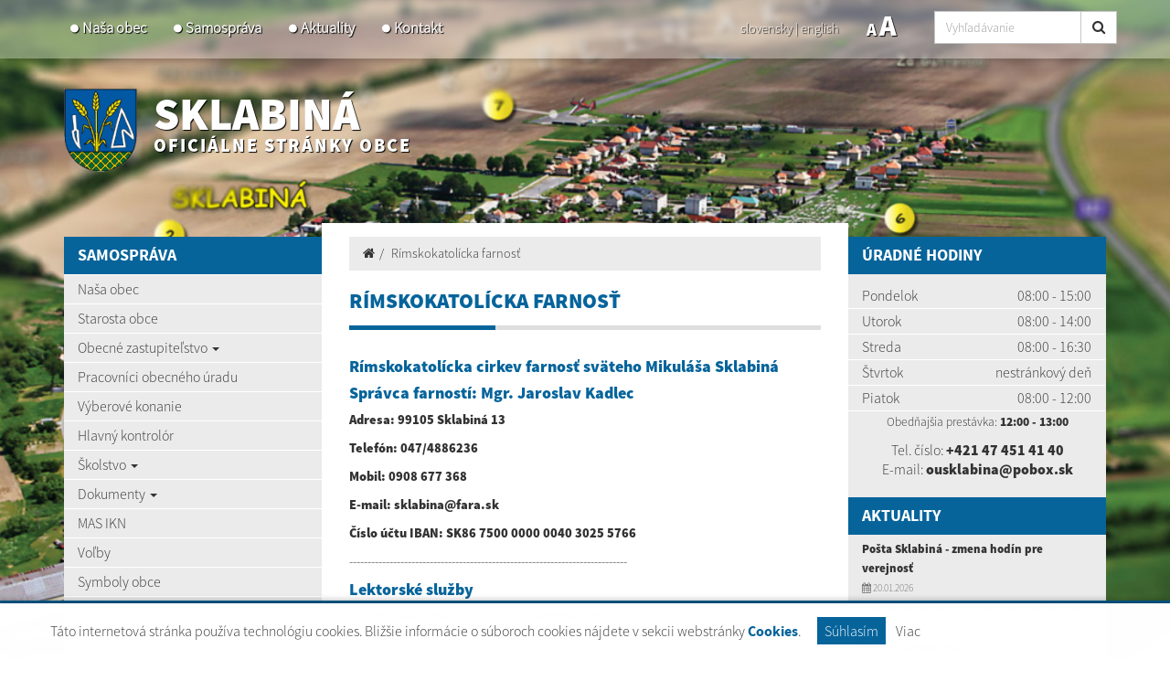

--- FILE ---
content_type: text/html; charset=UTF-8
request_url: https://www.sklabina.eu/rimskokatolicka-farnost
body_size: 10661
content:
<!DOCTYPE html>
<html lang="sk">
  <head>
  <meta  charset="utf-8" />
  <meta http-equiv="X-UA-Compatible" content="IE=edge">
    <title>Rímskokatolícka farnosť | Sklabiná | Oficiálne stránky obce</title>
    <meta name="viewport" content="width=device-width, initial-scale=1.0">
    <link href="design/css/style.min.css?v=5" rel="stylesheet" />
    <link href="rse/app/app.css" rel="stylesheet" />
        <meta name="description" content="Vitajte na oficiálnych internetových stránkach obce Sklabiná." />
    <meta name="keywords" content="Sklabiná, obec, mesto, obecný úrad, slovensko, turizmus, samospráva" />
        <meta name="robots" content="index, follow" />
    <meta name="author" content="webex.digital" />
    <link rel="shortcut icon" href="design/images/erb.png" />
        <meta property="og:title" content="Rímskokatolícka farnosť | Sklabiná | Oficiálne stránky obce" />
    <meta property="og:site_name" content="Sklabiná" />
    <meta property="og:description" content="Vitajte na oficiálnych internetových stránkach obce Sklabiná." />
        <meta property="og:image" content="https://www.sklabina.eu/design/images/erb.png" />
    <script src="//code.jquery.com/jquery-1.11.1.min.js"></script>
    <!--<script src="//code.jquery.com/jquery.min.js"></script>-->
    <script type="text/javascript" src="rse/jscripts/jquery.form.js"></script>
    <script type="text/javascript" src="rse/jscripts/fancybox-3/dist/jquery.fancybox.min.js"></script>
    <script type="text/javascript" src="rse/jscripts/md5.js"></script>
    <link rel="stylesheet" href="rse/jscripts/fancybox-3/dist/jquery.fancybox.min.css" type="text/css" media="screen" />
    <script src="design/js/bootstrap.min.js"></script>
    <script src="rse/jscripts/rslider/responsiveslides.js"></script>
    <!--<script type="text/javascript" src="rse/jscripts/nivo-slider/jquery.nivo.slider.pack.js"></script>-->
    <!--<link rel="stylesheet" href="rse/jscripts/nivo-slider/nivo-slider.css" type="text/css" media="screen" />-->
    <script type="text/javascript" src="design/js/jquery.jfontsize-1.0.js"></script>
    <script type="text/javascript" src="design/js/persistentFontSize.js"></script>
    <script type="text/javascript">
        $(function() {
            restoreSize();
        });
    </script>
    <script type="text/javascript" src="rse/jscripts/init.js"></script>
    <link rel="stylesheet" href="rse/jscripts/rslider/responsiveslides.css" type="text/css" media="screen" />
    <script src="rse/jscripts/rslider/responsiveslides.js?v=1"></script>
    <!-- Global site tag (gtag.js) - Google Analytics -->
  <script async src="https://www.googletagmanager.com/gtag/js?id=UA-202056671-1"></script>
  <script>
    window.dataLayer = window.dataLayer || [];
    function gtag(){dataLayer.push(arguments);}
    gtag('js', new Date());
    /* admin25 */
    gtag('config', 'UA-202056671-1', { 'anonymize_ip': true });
  </script>
    <!--[if lt IE 9]>
      <script src="https://oss.maxcdn.com/libs/html5shiv/3.7.0/html5shiv.js"></script>
      <script src="https://oss.maxcdn.com/libs/respond.js/1.3.0/respond.min.js"></script>
    <![endif]-->
  <script src="https://www.google.com/recaptcha/api.js?render=6LexM5IbAAAAALc7SQkgiJTSP5TuMklDE1vbmb9G"></script>  <script src="//code.responsivevoice.org/responsivevoice.js?key=DxLYZpC2"></script>
<script>
    function stringToBoolean(string) {
        switch(string.toLowerCase().trim()){
            case "true": case "yes": case "1": return true;
            case "false": case "no": case "0": case null: return false;
            default: return Boolean(string);
        }
    }
    function isTextToSpeechEnabled() {
        if(typeof(Storage) !== "undefined") {
            if(localStorage.getItem('textToSpeechEnabled')) {
                return stringToBoolean(localStorage.getItem('textToSpeechEnabled'));
            }
        }
        return false;
    }
    function setTextToSpeechEnabled(isEnabled) {
        if(typeof isEnabled == "string") {
            isEnabled = stringToBoolean(isEnabled);
        }
        if(typeof(Storage) !== "undefined") {
            localStorage.setItem('textToSpeechEnabled', isEnabled);
        }
        if(isEnabled) {
            removeVolumeControls();
            appendVolumeControls();
            $('a').mouseenter(function () { // Attach this function to all mouseenter events for 'a' tags
                responsiveVoice.cancel(); // Cancel anything else that may currently be speaking
                speak($(this).text()); // Speak the text contents of all nodes within the current 'a' tag
            });
            refreshReadbales();
        }
        if(!isEnabled) {
          $(".textToSpeechHandler").each(function() {
              $(this).remove();
              responsiveVoice.cancel();
          });
        }
    }
    function setContentAsReadable(selector) {
        var str = selector.html();
        str = str.replace(/<\/?[^>]+(>|$)/g, ".");
        str = str.replace(/[\t\n]/g, "");
        str = str.replace(/\.+/g, '.');
        str = str.replace(/^\./, '');
        str = str.toLowerCase();
        selector.attr('data-textToSpeech', str);
        selector.append('<div class="textToSpeechHandler"><i class="fa fa1 fa-volume-up"></i></div>');
        refreshReadbales();
    }
    function speak(text) {
        if(!isTextToSpeechEnabled()) {
            return;
        }
        responsiveVoice.cancel();
        responsiveVoice.speak(text, "Slovak Female", {volume: 2, rate: 1, pitch: 1});
    }
    function refreshReadbales() {
        $(".textToSpeechHandler").on('click', function (e) {
            e.stopPropagation();
            e.preventDefault();
            var text = $(this).parents('[data-textToSpeech]').attr('data-textToSpeech');
            speak(text);
        });
    }
    function setSwitcherIcon(isSet) {
        if(isSet) {
            $('.textToSpeechSwitcher').find('.fa1').removeClass('fa-volume-off').addClass('fa-volume-up');
            $('.textToSpeechSwitcher').find('.fa2').removeClass('fa-times').addClass('fa-nothing');
            $('.main_content_right_in').find('.textToSpeechSwitcher').addClass('textToSpeechSwitcher_active');
            $('.main_content_right_in').find('.textToSpeechSwitcherBlock').addClass('textToSpeechSwitcherBlock_active');
        } else {
            $('.textToSpeechSwitcher').find('.fa1').removeClass('fa-volume-up').addClass('fa-volume-off');
            $('.textToSpeechSwitcher').find('.fa2').removeClass('fa-nothing').addClass('fa-times');
            $('.main_content_right_in').find('.textToSpeechSwitcher').removeClass('textToSpeechSwitcher_active');
            $('.main_content_right_in').find('.textToSpeechSwitcherBlock').removeClass('textToSpeechSwitcherBlock_active');
        }
    }
    function appendVolumeControls() {
        $("[data-textToSpeech]").each(function () {
            $(this).append('<div class="textToSpeechHandler"><i class="fa fa1 fa-volume-up"></i></div>');
        });
    }
    function removeVolumeControls() {
        $(".textToSpeechHandler").each(function() {
            $(this).remove();
        });
    }
    function enable() {
        responsiveVoice.speechAllowedByUser = true;
    }
    function disable() {
        responsiveVoice.speechAllowedByUser = false;
    }
    $(document).ready(function () {
        $(".textToSpeechSwitcher").click(function() {
            var setVal = !isTextToSpeechEnabled();
            setTextToSpeechEnabled(setVal);
            setSwitcherIcon(setVal);
            if(setVal) {
                refreshReadbales();
                enable();
            } else {
                disable();
            }
        });
        if(isTextToSpeechEnabled()) {
            setSwitcherIcon(true);
            appendVolumeControls();
            refreshReadbales();
            enable();
        } else {
            disable();
        }
        responsiveVoice.debug = false;
    });
</script>
  </head>
<body>
<div class="cc_disclaimer">
                <div class="cc_disclaimer_box">
                    <div class="cc_disclaimer_content">
                        <!--div class="cc_disclaimer_head">
                            Obec <span>XXXXXXXX</span> rešpektuje ochranu vašich údajov                        </div-->
                        <div class="cc_disclaimer_body">
                            <p>
	T&aacute;to internetov&aacute; str&aacute;nka použ&iacute;va technol&oacute;giu cookies. Bliž&scaron;ie inform&aacute;cie o s&uacute;boroch cookies n&aacute;jdete v sekcii webstr&aacute;nky <a href="/subory-cookies" target="_blank">Cookies</a>.</p>
                                                    </div>
                        <div class="cc_disclaimer_buttons">
                            <button class="cc_button_allow" type="button" name="consent" onClick="cookies_disclaimer.allow();">
                                Súhlasím                            </button>
                            <!--button class="cc_button_disallow" type="button" name="button" onClick="cookies_disclaimer.disallow();">
                                Nesúhlasím                            </button-->
                            <a class="cc_button_disallow" name="button" href="subory-cookies">Viac</a>
                        </div>
                    </div>
                </div>
            </div>
  <div class="mainBg" style="background-image:url('imgcache/e-img-238-5-1680-850-0-ffffff.jpg?v=1627644480');"><div class="mainBgGradient">&nbsp;</div></div>
<!-- /MAIN-BG-->
<div class="content">
<header class="header header2 header_v2 hidden-print">
<div class="container">
<div class="row row-eq-height">
<div class="col-sm-0 visible-xs mainLogo"><a href="https://www.sklabina.eu/"><img src="design/images/erb.png" class="img-responsive" alt="Sklabiná" /> <p>Sklabiná <small>Oficiálne stránky obce</small></p></a></div>
<div class="col-sm-6 header_middle">
<nav class="navigation navigation_v2 hidden-xs">
<div class="navbar-header navbar-default" role="navigation">
<button type="button" class="navbar-toggle" data-toggle="collapse" data-target=".navbar-ex1-collapse">
<span class="sr-only">Toggle navigation</span>
<span class="icon-bar"></span>
<span class="icon-bar"></span>
<span class="icon-bar"></span>
</button>
</div>
<div class="collapse navbar-collapse navbar-collapse2 navbar-ex1-collapse">
<ul>
        <li class=""><a href="nasa-obec"   class="nav_header01 ">Naša obec  </a>
                </li>
        <li class=""><a href="samosprava"   class="nav_header02 ">Samospráva  </a>
                </li>
        <li class=""><a href="aktuality"   class="nav_header03 ">Aktuality  </a>
                </li>
        <li class=""><a href="kontakty"   class="nav_header04 ">Kontakt  </a>
                </li>
        </ul>
</div>
</nav>
</div>
<div class="col-sm-6 text-right header_right header_right_v2">
<div class="row">
<div class="col-sm-6 text-right mobile_lang">
<ul class="header_lang_2">
	<li><a href="kontakty" class="active"><span class="hidden-991">slovensky</span><span class="visible-991">SK</span></a> | </li>
	<li><a href="contact" class=""><span class="hidden-991">english</span><span class="visible-991">EN</span></a></li>
</ul>
</div>
<div class="col-sm-6 mobile_font">
<div class="jazyk_font">
<ul class="header_font_size">
<li><a href="#" class="jfontsize-d2">A</a></li>
<li><a href="#" class="jfontsize-p2">A</a></li>
</ul>
<a href="#" id="toggleSearch" class="search_button"><i class="fa fa-search"></i></a>
</div>
<div class="searchbar header_middle">
<div class="input-group" id="searchInput">
<form action="/" style="display:inherit;" id="searchbox_008285927291506622991:rcxstx32fx4">
  <input class="input_hidden" type="hidden" name="cx" value="008285927291506622991:rcxstx32fx4">
  <input class="input_hidden" type="hidden" name="page" value="google" />
  <input class="input_hidden" type="hidden" name="cof" value="FORID:11" />
  <input class="input_hidden" type="hidden" name="id" value="36" />
    <input type="text" class="form-control searchInputWidth" name="q" placeholder="Vyhľadávanie">
  <span class="input-group-btn">
    <button class="btn btn-default" name="sa" type="submit"><i class="fa fa-search"></i></button>
  </span>
</form>
</div>
</div>
</div>
</div>
</div>
</div>
</div>
<div class="input-group" id="searchInput2">
<form action="/" style="display:inherit;" id="searchbox_008285927291506622991:rcxstx32fx4">
  <input class="input_hidden" type="hidden" name="cx" value="008285927291506622991:rcxstx32fx4">
  <input class="input_hidden" type="hidden" name="page" value="google" />
  <input class="input_hidden" type="hidden" name="cof" value="FORID:11" />
  <input class="input_hidden" type="hidden" name="id" value="36" />
    <input type="text" class="form-control searchInputWidth" name="q" placeholder="Vyhľadávanie">
  <span class="input-group-btn">
    <button class="btn btn-default" name="sa" type="submit"><i class="fa fa-search"></i></button>
  </span>
</form>
</div>
</header><!-- /HEADER-->
<div class="container top_box top_box_in hidden-xs hidden-print">
<div class="row">
<div class="col-xs-12 top_box_title">
<a href="https://www.sklabina.eu/" title="Sklabiná"><img src="design/images/erb.png" class="img-responsive" alt="Sklabiná" /> <p>Sklabiná <small>Oficiálne stránky obce</small></p></a>
</div>
</div>
</div><!-- /TOP-BOX-->
<div class="main_content">
<div class="container">
<div class="row row-eq-height">
<aside class="col-sm-3 main_content_left hidden-print">
  <nav class="navVertical">
      <div class="navbar-header navbar-header-lave-menu">
        <button type="button" class="navbar-toggle navbar-togle-lave-menu btn btn-refresh btn-block collapsed" data-toggle="collapse" data-target="#lave-menu" aria-expanded="false">
          <span class="sr-only">Toggle navigation</span>
          <span class="text-uppercase"><i class="fa fa-bars fa-lg"></i> Hlavné menu</span>
        </button>
        <!--span class="navbar-brand lave-menu-brand">Hlavné menu</span-->
      </div>
      <div class="collapse navbar-collapse" id="lave-menu">
        <ul class="navigation-left-box">
                        <li><span class="nlb_title">Samospráva</span></li>
                </li>
                        <li class=""><a href="nasa-obec"   class="">Naša obec  </a>
                </li>
                        <li class=""><a href="starosta-obce"   class="">Starosta obce  </a>
                </li>
                        <li class="dropdown"><a href="#"  data-toggle="dropdown" class="nav_imp rozklik ">Obecné zastupiteľstvo  <span class="caret"></span></a>
                    <ul class="dropdown-menu2">
                <li class=""><a href="obecne-zastupitelstvo" ><i class="fa fa-caret-right"></i> Obecné zastupiteľstvo - poslanci </a></li>
                <li class=""><a href="komisie-pri-oz" ><i class="fa fa-caret-right"></i> Komisie pri OZ </a></li>
                <li class=""><a href="pozvanky" ><i class="fa fa-caret-right"></i> Pozvánky na obecné zastupiteľstvo </a></li>
                <li class=""><a href="zapisnice" ><i class="fa fa-caret-right"></i> Zápisnice z obecného zastupiteľstva </a></li>
                <li class=""><a href="uznesenia" ><i class="fa fa-caret-right"></i> Uznesenia z obecného zastupiteľstva </a></li>
                    </ul>
                    </li>
                        <li class=""><a href="pracovnici-obecneho-uradu"   class="">Pracovníci obecného úradu  </a>
                </li>
                        <li class=""><a href="vyberove-konanie"   class="">Výberové konanie  </a>
                </li>
                        <li class=""><a href="hlavny-kontrolor"   class="">Hlavný kontrolór  </a>
                </li>
                        <li class="dropdown"><a href="skolstvo"  data-toggle="dropdown" class="nav_imp rozklik ">Školstvo  <span class="caret"></span></a>
                    <ul class="dropdown-menu2">
                <li class=""><a href="zakladna-skola-bez-ps" ><i class="fa fa-caret-right"></i> Základná Škola bez PS </a></li>
                <li class=""><a href="materska-skola" ><i class="fa fa-caret-right"></i> Materská Škola </a></li>
                    </ul>
                    </li>
                        <li class="dropdown"><a href="#"  data-toggle="dropdown" class="nav_imp rozklik ">Dokumenty  <span class="caret"></span></a>
                    <ul class="dropdown-menu2">
                <li class=""><a href="vseobecne-zavazne-nariadenia" ><i class="fa fa-caret-right"></i> Všeobecne záväzné nariadenia </a></li>
                <li class=""><a href="tlaciva" ><i class="fa fa-caret-right"></i> Tlačivá na stiahnutie </a></li>
                <li class=""><a href="ostatne" ><i class="fa fa-caret-right"></i> Ostatné </a></li>
                <li class=""><a href="archiv-dokumenty" ><i class="fa fa-caret-right"></i> Archív dokumenty </a></li>
                    </ul>
                    </li>
                        <li class=""><a href="mas-ikm"   class="">MAS IKN  </a>
                </li>
                        <li class=""><a href="volby"   class="">Voľby  </a>
                </li>
                        <li class=""><a href="symboly-obce"   class="">Symboly obce  </a>
                </li>
                        <li class=""><a href="covid19"   class="">COVID19 - Koronavírus  </a>
                </li>
                        <li class=""><a href="plat-starostu"   class="">Plat starostu  </a>
                </li>
                        <li class=""><a href="kontakty"   class="">Kontakty  </a>
                </li>
                        <li><span class="nlb_title">Život v obci</span></li>
                </li>
                        <li class=""><a href="aktuality"   class="">Aktuality  </a>
                </li>
                        <li class=""><a href="uradna-tabula"   class="">Úradná tabuľa  </a>
                </li>
                        <li class=""><a href="kalendar-odvozu-odpadu"   class="">Odpadové hospodárstvo  </a>
                </li>
                        <li class=""><a href="historia"   class="">História  </a>
                </li>
                        <li class=""><a href="fotogaleria"   class="">Fotogaléria  </a>
                </li>
                        <li class=""><a href="videogaleria"   class="">Videogaléria  </a>
                </li>
                        <li class=""><a href="kulturne-pamiatky"   class="">Kultúrne pamiatky  </a>
                </li>
                        <li class=""><a href="kultura"   class="">Kultúra  </a>
                </li>
                        <li class=""><a href="zvyky-a-tradicie"   class="">Zvyky a tradície  </a>
                </li>
                        <li class=""><a href="farnosti"   class="">Farnosť sv. Mikuláša - farské oznamy  </a>
                </li>
                        <li class="dropdown"><a href=""  data-toggle="dropdown" class="nav_imp rozklik ">Šport  <span class="caret"></span></a>
                    <ul class="dropdown-menu2">
                <li class=""><a href="memorial-vdp-jana-laktisa" ><i class="fa fa-caret-right"></i> Memoriál vdp. Jána Laktiša </a></li>
                <li class=""><a href="futbal" ><i class="fa fa-caret-right"></i> Futbal </a></li>
                <li class=""><a href="multifunkcne-ihrisko" ><i class="fa fa-caret-right"></i> Multifunkčné ihrisko </a></li>
                    </ul>
                    </li>
                        <li class=""><a href="https://sklabina-ocu.munipolis.sk" target="_blank" title="Stránka sa otvorí v novom okne"  class="">Munipolis <i class="fa fa-external-link"></i> </a>
                </li>
                        <li><span class="nlb_title">Povinné zverejňovanie</span></li>
                </li>
                        <li class=""><a href="zmluvy"   class="">Zmluvy  </a>
                </li>
                        <li class=""><a href="faktury"   class="">Faktúry  </a>
                </li>
                        <li class=""><a href="objednavky"   class="">Objednávky  </a>
                </li>
                        <li class=""><a href="prebytocny-majetok"   class="">Prebytočný majetok  </a>
                </li>
                        <li class=""><a href="verejne-obstaravanie"   class="">Verejné obstarávanie  </a>
                </li>
                        <li class=""><a href="https://www.osobnyudaj.sk/informovanie/319554/sk/zakladne-informacie" target="_blank" title="Stránka sa otvorí v novom okne"  class="">Ochrana osobných údajov <i class="fa fa-external-link"></i> </a>
                </li>
                        <li class="dropdown"><a href=""  data-toggle="dropdown" class="nav_imp rozklik ">Archív - Povinné zverejňovanie -   <span class="caret"></span></a>
                    <ul class="dropdown-menu2">
                <li class=""><a href="archiv-zmluvy" ><i class="fa fa-caret-right"></i> Archív zmluvy </a></li>
                <li class=""><a href="archiv-faktury" ><i class="fa fa-caret-right"></i> Archív faktúry </a></li>
                    </ul>
                    </li>
                </ul>
        <script type="text/javascript">
        if($(".hj").parent().hasClass("dropdown-menu2")) {
            $(".hj").parents(".dropdown-menu2").addClass("visible");
            $(".hj").parents(".dropdown-menu2").attr("style", "display:block");
        }
        </script>
        <div class="mclBox padding0"> <div class="boxWhiteBg"><a href="https://envipak.sk/viemetriedit" target="_blank"><img src="https://www.sklabina.eu/rse/img.php?class=img&id=1031" class="img-responsive center-block" alt="Triedenie odpadu" /></a></div></div>      </div>
  </nav>
<!--nav class="navVertical">
</nav-->
</aside><!-- /MAIN-CONTENT-LEFT-->
<div class="col-sm-6 main_content_center">
<section class="main_content_center_in">
<ul class="breadcrumb"><li><a href="/"><i class="fa fa-home"></i></a></li><li><a href="rimskokatolicka-farnost">Rímskokatolícka farnosť</a></li></ul><div class="title_box box_margin"><h1>Rímskokatolícka farnosť</h1></div>
<div class="e2_htmlcontent" data-textToSpeech="
	rímskokatolícka cirkev farnosť sväteho mikuláša sklabiná
	správca farností: mgr. jaroslav kadlec
	adresa: 99105 sklabiná 13
	telefón: 047/4886236
	mobil: 0908 677 368
	e-mail: sklabina@fara.sk
	Číslo účtu iban: sk86 7500 0000 0040 3025 5766
	----------------------------------------------------------------------------
	lektorské služby
	- rozpis lektorských služieb za obdobie od 11. januára 2026 do 07. júna 2026 nájdete tu.
	farské oznamy:
	súbory na stiahnutie:
"><h3>
	<strong>R&iacute;mskokatol&iacute;cka cirkev farnosť sv&auml;teho Mikul&aacute;&scaron;a Sklabin&aacute;</strong></h3>
<h3>
	Spr&aacute;vca farnost&iacute;: Mgr. Jaroslav Kadlec</h3>
<p>
	<strong>Adresa: 99105 Sklabin&aacute; 13</strong></p>
<p>
	<strong>Telef&oacute;n: 047/4886236</strong></p>
<p>
	<strong>Mobil: 0908 677 368</strong></p>
<p>
	<strong>E-mail: sklabina@fara.sk</strong></p>
<p>
	<strong>Č&iacute;slo &uacute;čtu IBAN: SK86 7500 0000 0040 3025 5766</strong></p>
<p>
	----------------------------------------------------------------------------</p>
<h3>
	Lektorsk&eacute; služby</h3>
<p>
	<strong>- Rozpis lektorsk&yacute;ch služieb za obdobie od 11. janu&aacute;ra 2026 do 07. j&uacute;na 2026</strong>&nbsp;<a href="/data/6947d61533c31_rls_01_2026.pdf" target="_blank">n&aacute;jdete tu</a>.</p>
<h2>
	Farsk&eacute; oznamy:</h2>
<p>
	<a href="imgcache/e-img-1042.jpg" target="_blank"><img alt="" src="imgcache/e-img-1042.jpg" style="width: 100%; border-width: 1px; border-style: solid;" /></a></p>
<p>
</p>
<h2>
	S&uacute;bory na stiahnutie:</h2>
</div><h2>Oznamy:</h2><ul class="list-group dokumenty"><li class="list-group-item"><div class="row"><div class="col-md-9 col-sm-12"><i class="fa fa-fw fa-lg fa-file-pdf-o"></i> <a target="_blank" href="files/2026-01-18-102009-Ozn_0426.pdf"> Farské oznamy 4. týždeň 2026</a></div><div class="col-md-3 col-sm-12"><div class="file-size"><small>18.01.2026</small><small> | 0.29 Mb</small></div></div></div><small class="text-muted"> </small></li><li class="list-group-item"><div class="row"><div class="col-md-9 col-sm-12"><i class="fa fa-fw fa-lg fa-file-pdf-o"></i> <a target="_blank" href="files/2026-01-11-102945-Ozn_0326.pdf"> Farské oznamy 3. týždeň 2026</a></div><div class="col-md-3 col-sm-12"><div class="file-size"><small>11.01.2026</small><small> | 0.29 Mb</small></div></div></div><small class="text-muted"> </small></li><li class="list-group-item"><div class="row"><div class="col-md-9 col-sm-12"><i class="fa fa-fw fa-lg fa-file-pdf-o"></i> <a target="_blank" href="files/2026-01-04-121528-Ozn_0226.pdf">Farské oznamy 2. týždeň 2026</a></div><div class="col-md-3 col-sm-12"><div class="file-size"><small>04.01.2026</small><small> | 0.29 Mb</small></div></div></div><small class="text-muted"> </small></li><li class="list-group-item"><div class="row"><div class="col-md-9 col-sm-12"><i class="fa fa-fw fa-lg fa-file-excel-o"></i> <a target="_blank" href="files/2025-12-28-104210-RLS_26_01.xlsx">Rozpis lektorských služieb 11.01- 07.06.2026 </a></div><div class="col-md-3 col-sm-12"><div class="file-size"><small>28.12.2025</small><small> | 0.03 Mb</small></div></div></div><small class="text-muted"> </small></li><li class="list-group-item"><div class="row"><div class="col-md-9 col-sm-12"><i class="fa fa-fw fa-lg fa-file-pdf-o"></i> <a target="_blank" href="files/2025-12-28-103821-Ozn_0126.pdf"> Farské oznamy 1. týždeň 2026</a></div><div class="col-md-3 col-sm-12"><div class="file-size"><small>28.12.2025</small><small> | 0.37 Mb</small></div></div></div><small class="text-muted"> </small></li><li class="list-group-item"><div class="row"><div class="col-md-9 col-sm-12"><i class="fa fa-fw fa-lg fa-file-pdf-o"></i> <a target="_blank" href="files/2025-12-21-120116-Ozn_5225.pdf"> Farské oznamy 52. týždeň 2025</a></div><div class="col-md-3 col-sm-12"><div class="file-size"><small>21.12.2025</small><small> | 0.3 Mb</small></div></div></div><small class="text-muted"> </small></li><li class="list-group-item"><div class="row"><div class="col-md-9 col-sm-12"><i class="fa fa-fw fa-lg fa-file-pdf-o"></i> <a target="_blank" href="files/2025-12-14-102914-Ozn_5125.pdf"> Farské oznamy 51. týždeň 2025</a></div><div class="col-md-3 col-sm-12"><div class="file-size"><small>14.12.2025</small><small> | 0.29 Mb</small></div></div></div><small class="text-muted"> </small></li><li class="list-group-item"><div class="row"><div class="col-md-9 col-sm-12"><i class="fa fa-fw fa-lg fa-file-pdf-o"></i> <a target="_blank" href="files/2025-12-07-102900-Ozn_5025.pdf"> Farské oznamy 50. týždeň 2025</a></div><div class="col-md-3 col-sm-12"><div class="file-size"><small>07.12.2025</small><small> | 0.3 Mb</small></div></div></div><small class="text-muted"> </small></li><li class="list-group-item"><div class="row"><div class="col-md-9 col-sm-12"><i class="fa fa-fw fa-lg fa-file-pdf-o"></i> <a target="_blank" href="files/2025-11-30-173717-Ozn_4925.pdf">Farské oznamy 49. týždeň 2025</a></div><div class="col-md-3 col-sm-12"><div class="file-size"><small>30.11.2025</small><small> | 0.29 Mb</small></div></div></div><small class="text-muted"> </small></li><li class="list-group-item"><div class="row"><div class="col-md-9 col-sm-12"><i class="fa fa-fw fa-lg fa-file-pdf-o"></i> <a target="_blank" href="files/2025-11-23-115203-Ozn_4825.pdf">Farské oznamy 48. týždeň 2025</a></div><div class="col-md-3 col-sm-12"><div class="file-size"><small>23.11.2025</small><small> | 0.29 Mb</small></div></div></div><small class="text-muted"> </small></li><li class="list-group-item"><div class="row"><div class="col-md-9 col-sm-12"><i class="fa fa-fw fa-lg fa-file-pdf-o"></i> <a target="_blank" href="files/2025-11-16-085022-Ozn_4725.pdf">Farské oznamy 47. týždeň 2025</a></div><div class="col-md-3 col-sm-12"><div class="file-size"><small>16.11.2025</small><small> | 0.3 Mb</small></div></div></div><small class="text-muted"> </small></li><li class="list-group-item"><div class="row"><div class="col-md-9 col-sm-12"><i class="fa fa-fw fa-lg fa-file-pdf-o"></i> <a target="_blank" href="files/2025-11-09-075033-Ozn_4625.pdf">Farské oznamy 46. týždeň 2025</a></div><div class="col-md-3 col-sm-12"><div class="file-size"><small>09.11.2025</small><small> | 0.29 Mb</small></div></div></div><small class="text-muted"> </small></li><li class="list-group-item"><div class="row"><div class="col-md-9 col-sm-12"><i class="fa fa-fw fa-lg fa-file-pdf-o"></i> <a target="_blank" href="files/2025-11-02-082558-Ozn_4525.pdf">Farské oznamy 45. týždeň 2025</a></div><div class="col-md-3 col-sm-12"><div class="file-size"><small>02.11.2025</small><small> | 0.29 Mb</small></div></div></div><small class="text-muted"> Farské oznamy 45. týždeň 2025</small></li></ul><div class="cleaner"></div></section>
</div><!-- /MAIN-CONTENT-CENTER-->
<aside class="col-sm-3 main_content_right hidden-print">
<div class="main_content_right_in">
<div class="nlb_title">Úradné hodiny</div><div class="mclBox"><div class="e2_htmlcontent" data-textToSpeech="
				pondelok
				08:00 - 15:00
				utorok
				08:00 - 14:00
				streda
				08:00 - 16:30
				Štvrtok
				nestránkový deň
				piatok
				08:00 - 12:00
	obedňajšia prestávka: 12:00 - 13:00
	tel. číslo: +421 47 451 41 40
	e-mail: ousklabina@pobox.sk 
"><table>
	<tbody>
		<tr>
			<td>
				Pondelok</td>
			<td>
				08:00 - 15:00</td>
		</tr>
		<tr>
			<td>
				Utorok</td>
			<td>
				08:00 - 14:00</td>
		</tr>
		<tr>
			<td>
				Streda</td>
			<td>
				08:00 - 16:30</td>
		</tr>
		<tr>
			<td>
				&Scaron;tvrtok</td>
			<td>
				nestr&aacute;nkov&yacute; deň</td>
		</tr>
		<tr>
			<td>
				Piatok</td>
			<td>
				08:00 - 12:00</td>
		</tr>
	</tbody>
</table>
<p style="text-align: center;">
	<small>Obedňaj&scaron;ia prest&aacute;vka:&nbsp;<strong>12:00 - 13:00</strong></small></p>
<p style="text-align: center;word-break: break-all;
  line-break: anywhere;
  text-wrap: balance;">
	Tel. č&iacute;slo:&nbsp;<a href="tel:+421 47 451 41 40"><strong>+421 47 451&nbsp;41 40</strong></a><br />
	E-mail:&nbsp;<a href="mailto:ousklabina@pobox.sk "><strong>ousklabina@pobox.sk </strong></a></p>
</div></div><div class="nlb_title title_white"><a href="aktuality">Aktuality</a></div><div class="row mcr_news_box bottom15">        <div class="col-xs-12">
            <a href="posta-sklabina---zmena-hodin-pre-verejnost-a22-286"  title="Pošta Sklabiná - zmena hodín pre verejnosť">
            <strong>Pošta Sklabiná - zmena hodín pre verejnosť </strong>
            <br />
            <small class="text-muted"><i class="fa fa-calendar"></i> 20.01.2026</small>
            </a>
        </div>
            <div class="col-xs-12">
            <a href="pozvanka-na-dni-otvoreneho-vyucovania-a22-285"  title="Pozvánka na Dni otvoreného vyučovania">
            <strong>Pozvánka na Dni otvoreného vyučovania </strong>
            <br />
            <small class="text-muted"><i class="fa fa-calendar"></i> 16.01.2026</small>
            </a>
        </div>
            <div class="col-xs-12">
            <a href="meghivopozvanka-a22-284"  title="meghívó/pozvánka">
            <strong>meghívó/pozvánka </strong>
            <br />
            <small class="text-muted"><i class="fa fa-calendar"></i> 07.01.2026</small>
            </a>
        </div>
    </div><div class="nlb_title title_white"><a href="fotogaleria">Fotogaléria</a></div>
            <div class="galleryBox "><a href="cta-k-starsim---2025-g28-83">
            <img src="imgcache/e-img-906-5-720-475-0-ffffff.jpg?v=1765042391" class="img-responsive" alt="Úcta k starším - 2025" />
            <div class="galleryBox_in"><h2>Úcta k starším - 2025</h2></div>
            </a></div>
    <div class="nlb_title title_white"><a href="videogaleria">Videogaléria</a></div>
          <div class="galleryBox "><a href="https://www.youtube.com/embed/GUtk2-izrOU?rel=0&amp;autoplay=1" data-fancybox="video">
          <img src="https://img.youtube.com/vi/GUtk2-izrOU/mqdefault.jpg" class="img-responsive" alt="Rekonštrukcia budovy" />
          </a></div>
  <div class="boxWhiteBg">
<div id="kalendar_74_71__21"></div><script type="text/javascript">$("#kalendar_74_71__21").load("sub.php?action=kalendar_content&params=a%3A5%3A%7Bs%3A2%3A%22id%22%3Bs%3A1%3A%221%22%3Bs%3A6%3A%22is_top%22%3Bs%3A1%3A%221%22%3Bs%3A3%3A%22tag%22%3Bs%3A0%3A%22%22%3Bs%3A5%3A%22class%22%3Bs%3A20%3A%22kalendar+dnes+meniny%22%3Bs%3A6%3A%22render%22%3Bs%3A2%3A%2234%22%3B%7D&date=2026.01&boxid=74_71__21");</script></div></div>
</aside><!-- /MAIN-CONTENT-RIGHT-->
</div>
</div>
</div><!-- ........................../MAIN-CONTENT.......................... -->
<footer class="footer hidden-print">
<div class="container">
<div class="row">
<div class="col-sm-8 footer_wrapper">
<div class="row">
<div class="col-sm-6 col-sm-push-6">
<script>
                function validateEmail(email) {
                    var re = /^(([^<>()\[\]\\.,;:\s@"]+(\.[^<>()\[\]\\.,;:\s@"]+)*)|(".+"))@((\[[0-9]{1,3}\.[0-9]{1,3}\.[0-9]{1,3}\.[0-9]{1,3}\])|(([a-zA-Z\-0-9]+\.)+[a-zA-Z]{2,}))$/;
                    return re.test(String(email).toLowerCase());
                }
                function checkform_2() {
                    var $form = $("form.form_2");
                    if(
                        $form.find("[name=meno]").val()=="" || $form.find("[name=email]").val()==""                    ) {
                        alert('Prosím vyplňte všetky povinné údaje.');
                        return false;
                        } else if($form.find("[name=e2_consent_approval]").prop('checked') == false) {
                            alert('Oboznámte sa so spracúvaním osobných údajov!');
                            return false;
                    } else if(validateEmail($form.find("[name=email]").val()) == false) {
                        alert('Zadajte správny formát emailovej adresy! (meno@domena.sk)');
                        return false;
                    } else {
                        return true;
                    };
                };
            </script>
<form method="POST" action="sub.php" class="form-horizontal form-signin form_2" onsubmit="return checkform_2();">
    <input type="hidden" name="action" value="form">
    <input type="hidden" name="formid" value="2">
    <input type="hidden" name="formclass" value="formular">
    <input type="hidden" name="e2_ident" value="">
    <input style="display:none;" type="text" name="nick" value="">
    <div class="footer_title box_margin2"><h2 class="text-uppercase"><strong>Napíšte nám</strong></h2></div>
    <div class="e2_htmlcontent" data-textToSpeech="
		  meno a priezvisko *  
		  e-mail * 
text správy  "><div class="row">
	<div class="col-md-6">
		<span class="input input--fumi"><input class="input__field input__field--fumi" id="meno" name="meno" required="" type="text" /> <label class="input__label input__label--fumi" for="meno"> <span class="input__label-content input__label-content--fumi">Meno a priezvisko <span class="text-danger">*</span></span> </label> </span></div>
	<div class="col-md-6">
		<span class="input input--fumi"><input class="input__field input__field--fumi" id="email" name="email" required="" type="email" /> <label class="input__label input__label--fumi" for="email"> <span class="input__label-content input__label-content--fumi">E-mail <span class="text-danger">*</span></span></label> </span></div>
</div>
<span class="input input--fumi"><textarea class="input__field input__field--fumi" cols="18" id="text" name="text" rows="3"></textarea><label class="input__label input__label--fumi" for="text"><span class="input__label-content input__label-content--fumi">Text spr&aacute;vy</span> </label> </span></div>
            <div class="checkbox">
            <label for="ec_consent_approval">
                <input type="checkbox" id="ec_consent_approval" name="e2_consent_approval" value="1" />&nbsp;*&nbsp;Oboznámil som sa so
                                    <u><a target="_blank" href="ochrana-osobnych-udajov">spracúvaním osobných údajov</a></u>
                            </label>
        </div>
    <div id='g-recaptcha_3808' class="g-recaptcha" data-sitekey="6LexM5IbAAAAALc7SQkgiJTSP5TuMklDE1vbmb9G" data-callback="onSubmit" data-size="invisible"></div>
<div class="row"><div class="col-md-6 col-sm-12 col-xs-12 pull-right">
<div class="text-center"><button name="recaptcha_response" id="g-recaptcha-submit_3808" class="formular_button" type="submit" >ODOSLAŤ SPRÁVU</button></div>
</div></div>
<script>
	grecaptcha.ready(function () {
        grecaptcha.execute('6LexM5IbAAAAALc7SQkgiJTSP5TuMklDE1vbmb9G', { action: 'contact' }).then(function (token) {
            var recaptchaResponse = document.getElementById('g-recaptcha-submit_3808');
            recaptchaResponse.value = token;
        });
    });
</script></form>
</div>
<div class="col-sm-6 col-sm-pull-6">
<div class="footer_title uzitocne_linky box_margin2"><h2>Užitočné linky</h2></div>    <div class="footerContent">
        <div class="row"><div class="col-xs-12">
    <div class="margin2"><a href="kontakty" >
    <div class="img-circle box_margin2  footerContentImg"><img src="design/images/footer_1.png" class="img-responsive" alt="Kontakty" /></div>
    <h2>Kontakty</h2>
    <p>Telefónne kontakty, poštové adresy, mailové adresy na obecný úrad.</p>
    </a></div>
    </div></div>
        <div class="row"><div class="col-xs-12">
    <div class="margin2"><a href="dolezite-tel-cisla" >
    <div class="img-circle box_margin2  footerContentImg"><img src="design/images/footer_2.png" class="img-responsive" alt="Dôležité tel. čísla" /></div>
    <h2>Dôležité tel. čísla</h2>
    <p>Hasiči, polícia, záchranka...</p>
    </a></div>
    </div></div>
        <div class="row"><div class="col-xs-12">
    <div class="margin2"><a href="https://www.dcom.sk/obyvatel" target="_blank" title="Stránka sa otvorí v novom okne">
    <div class="img-circle box_margin2  footerContentImg"><img src="design/images/footer_3.png" class="img-responsive" alt="E-služby" /></div>
    <h2>E-služby</h2>
    <p>Elektronické služby pre občanov a podnikateľov</p>
    </a></div>
    </div></div>
        </div>
    </div>
</div>
<div class="row footerNav">
<div class="col-sm-5 col-sm-push-7 text-right">
<a href="#"><a href="#" title="Posledná aktualizácia"><div>Posledná aktualizácia: <strong>20.01.2026</strong></div></a></a>
<a href="rss.rss" target="_blank"><i class="fa fa-lg fa-rss" aria-hidden="true"></i> využite možnosť získavania aktuálnych informácií s využitím RSS</a>
</div>
<div class="col-sm-7 col-sm-pull-5">
<a href="-mapa-stranok">Mapa stránok</a> | <a href="#" onClick="window.print();">Vytlačiť stránku <i class="fa fa-print"></i></a><br />
<a href="-vyhlasenie-o-pristupnosti">Vyhlásenie o prístupnosti</a> | <a href="-autorske-prava">Autorské práva</a><br />
<a href="-ochrana-osobnych-udajov">Ochrana osobných údajov</a>
</div>
</div>
<div class="row footerNav footerNav2">
<div class="col-sm-5 col-sm-push-7 text-right">
<a href="http://www.webex.digital/" target="_blank">technický prevádzkovateľ</a><br />
<a href="http://www.webex.digital/" target="_blank">webdesign</a> | <a href="http://www.webex.digital/" target="_blank">webex.digital</a>
</div>
<div class="col-sm-7 col-sm-pull-5">
<a href="http://www.webex.digital/" target="_blank">CMS systém (redakčný) systém ECHELON 2</a>, <a href="http://www.webex.digital/" target="_blank">web portál</a>,<br />
<a href="http://www.webex.digital/" target="_blank">webhosting</a>, <a href="http://www.webex.digital/" target="_blank">webex.digital</a>, <a href="http://www.webex.digital/" target="_blank">domény</a>, <a href="http://www.webex.digital/" target="_blank">registrácia domény</a>,<br />
<a href="http://www.webex.digital/" target="_blank">spoločnosť webex.digital</a>
</div>
</div>
</div>
<div class="col-sm-4 map_wrapper">
<div id="canvas1"><div class="map_canvas1" id="map"><iframe src="https://www.google.com/maps/embed?pb=!1m18!1m12!1m3!1d2661.5055619033574!2d19.353391415863772!3d48.15833675769343!2m3!1f0!2f0!3f0!3m2!1i1024!2i768!4f13.1!3m3!1m2!1s0x476aa77eaa8ad761%3A0x2649c4185ffc79c4!2sSklabin%C3%A1%20211%2C%20991%2005%20Sklabin%C3%A1!5e0!3m2!1ssk!2ssk!4v1626169711957!5m2!1ssk!2ssk" frameborder="0" style="border:0" allowfullscreen></iframe></div></div>
</div>
</div>
</div>
</footer><!-- /FOOTER-->
</div><!-- /CONTENT-->
<!--div id="fb-root"></div-->
<script>
/*
  (function(d, s, id) {
  var js, fjs = d.getElementsByTagName(s)[0];
  if (d.getElementById(id)) return;
  js = d.createElement(s); js.id = id;
  js.src = "//connect.facebook.net/sk_SK/sdk.js#xfbml=1&version=v2.4";
  fjs.parentNode.insertBefore(js, fjs);
}(document, 'script', 'facebook-jssdk'));
*/
</script>
    <script>
      $(document).ready(function(){
        $('[data-toggle="tooltip"]').tooltip();
      });
    </script>
    <!-- Wow -->
      <script src="design/js/wow.min.js"></script>
      <script>
       new WOW().init();
    </script>
        <!-- Dropdown -->
        <script>
        $(function(){
            $('.dropdown').on('show.bs.dropdown', function(e){
            $(this).find('.dropdown-menu').first().stop(true, true).slideDown();
        });
      $('.dropdown').on('hide.bs.dropdown', function(e){
          e.preventDefault();
          $(this).find('.dropdown-menu').first().stop(true, true).slideUp(400, function(){
      $('.dropdown').removeClass('open');
        $('.dropdown').find('.dropdown-toggle').attr('aria-expanded','false');
          });
        });
      });
        </script>
        <!-- Navigation Vertical -->
        <script>
        $(document).ready(function(){
            $(".rozklik").click(function(){
              event.stopImmediatePropagation();
              $(this).parent().find('.dropdown-menu2').slideToggle();
              return false;
         });
        });
        </script>
        <script>
        $(document).ready(function(){
            $(".srozklik").click(function(){
              event.stopImmediatePropagation();
              $(this).parent().find('.dropdown-menu3').slideToggle(0);
              $('.dropdown-menu3').addClass("dropdown-menu3-display");
              return false;
            });
        });
        </script>
                <script>
    $(document).ready(function () {
        $('.map_canvas1').addClass('scrolloff');
        $('#canvas1').on('click', function () {
            $('.map_canvas1').removeClass('scrolloff');
        });
        $(".map_canvas1").mouseleave(function () {
            $('.map_canvas1').addClass('scrolloff');
        });
    });
    </script>
        <!-- Formular -->
        <script src="design/js/classie.js"></script>
        <script>
      (function() {
        if (!String.prototype.trim) {
          (function() {
            // Make sure we trim BOM and NBSP
            var rtrim = /^[\s\uFEFF\xA0]+|[\s\uFEFF\xA0]+$/g;
            String.prototype.trim = function() {
              return this.replace(rtrim, '');
            };
          })();
        }
        [].slice.call( document.querySelectorAll( 'input.input__field' ) ).forEach( function( inputEl ) {
          // in case the input is already filled..
          if( inputEl.value.trim() !== '' ) {
            classie.add( inputEl.parentNode, 'input--filled' );
          }
          // events:
          inputEl.addEventListener( 'focus', onInputFocus );
          inputEl.addEventListener( 'blur', onInputBlur );
        } );
        [].slice.call( document.querySelectorAll( 'textarea.input__field' ) ).forEach( function( inputEl ) {
          // in case the input is already filled..
          if( inputEl.value.trim() !== '' ) {
            classie.add( inputEl.parentNode, 'input--filled' );
          }
          // events:
          inputEl.addEventListener( 'focus', onInputFocus );
          inputEl.addEventListener( 'blur', onInputBlur );
        } );
        function onInputFocus( ev ) {
          classie.add( ev.target.parentNode, 'input--filled' );
        }
        function onInputBlur( ev ) {
          if( ev.target.value.trim() === '' ) {
            classie.remove( ev.target.parentNode, 'input--filled' );
          }
        }
      })();
</script>
<!-- Scroll -->
<script src="design/js/scroll.js"></script>
<script src="/design/js/matchHeight.min.js" type="text/javascript"></script>
<script>
$(function() {
  $('.matchHeight').matchHeight();
});
</script>
</body></html>

--- FILE ---
content_type: text/html; charset=UTF-8
request_url: https://www.sklabina.eu/sub.php?action=kalendar_content&params=a%3A5%3A%7Bs%3A2%3A%22id%22%3Bs%3A1%3A%221%22%3Bs%3A6%3A%22is_top%22%3Bs%3A1%3A%221%22%3Bs%3A3%3A%22tag%22%3Bs%3A0%3A%22%22%3Bs%3A5%3A%22class%22%3Bs%3A20%3A%22kalendar+dnes+meniny%22%3Bs%3A6%3A%22render%22%3Bs%3A2%3A%2234%22%3B%7D&date=2026.01&boxid=74_71__21
body_size: 225
content:

<div class="table-responsive"><table class="table table-bordered kalendar"><tr>
    <th colspan="2" class="align-left">
        <a onclick="$('#kalendar_74_71__21').load('sub.php?action=kalendar_content&params=a%3A5%3A%7Bs%3A2%3A%22id%22%3Bs%3A1%3A%221%22%3Bs%3A6%3A%22is_top%22%3Bs%3A1%3A%221%22%3Bs%3A3%3A%22tag%22%3Bs%3A0%3A%22%22%3Bs%3A5%3A%22class%22%3Bs%3A20%3A%22kalendar+dnes+meniny%22%3Bs%3A6%3A%22render%22%3Bs%3A2%3A%2234%22%3B%7D&date=2025.12&boxid=74_71__21');"><i class="fa fa-lg fa-angle-left"></i></a>
    </th>
    <th colspan="3" class="align-center">
        JANUÁR
    </th>
    <th colspan="2" class="align-right">
        <a onclick="$('#kalendar_74_71__21').load('sub.php?action=kalendar_content&params=a%3A5%3A%7Bs%3A2%3A%22id%22%3Bs%3A1%3A%221%22%3Bs%3A6%3A%22is_top%22%3Bs%3A1%3A%221%22%3Bs%3A3%3A%22tag%22%3Bs%3A0%3A%22%22%3Bs%3A5%3A%22class%22%3Bs%3A20%3A%22kalendar+dnes+meniny%22%3Bs%3A6%3A%22render%22%3Bs%3A2%3A%2234%22%3B%7D&date=2026.2&boxid=74_71__21');"><i class="fa fa-lg fa-angle-right"></i></a>
    </th>
</tr><tr>
    <th>PO</th>
    <th>UT</th>
    <th>ST</th>
    <th>ŠT</th>
    <th>PI</th>
    <th>SO</th>
    <th>NE</th>
</tr><tr><td class=""></td><td class=""></td><td class=""></td><td class="">01</td><td class="">02</td><td class="k_weekend">03</td><td class="k_weekend">04</td></tr><tr><td class="">05</td><td class="">06</td><td class="">07</td><td class="">08</td><td class="">09</td><td class="k_weekend">10</td><td class="k_weekend">11</td></tr><tr><td class="">12</td><td class="">13</td><td class="">14</td><td class="">15</td><td class="">16</td><td class="k_weekend">17</td><td class="k_weekend">18</td></tr><tr><td class="">19</td><td class="">20</td><td class="k_today">21</td><td class="">22</td><td class="">23</td><td class="k_weekend">24</td><td class="k_weekend">25</td></tr><tr><td class="">26</td><td class="">27</td><td class="">28</td><td class="">29</td><td class="">30</td><td class="k_weekend">31</td><td class=""></td></tr><tr><td colspan="7" align="left">Streda, 21. január 2026</td></tr><tr><td colspan="7" align="left">Meniny má Vincent</td></tr></table></div>

--- FILE ---
content_type: text/html; charset=utf-8
request_url: https://www.google.com/recaptcha/api2/anchor?ar=1&k=6LexM5IbAAAAALc7SQkgiJTSP5TuMklDE1vbmb9G&co=aHR0cHM6Ly93d3cuc2tsYWJpbmEuZXU6NDQz&hl=en&v=PoyoqOPhxBO7pBk68S4YbpHZ&size=invisible&anchor-ms=20000&execute-ms=30000&cb=9v0gpgxshcr
body_size: 48548
content:
<!DOCTYPE HTML><html dir="ltr" lang="en"><head><meta http-equiv="Content-Type" content="text/html; charset=UTF-8">
<meta http-equiv="X-UA-Compatible" content="IE=edge">
<title>reCAPTCHA</title>
<style type="text/css">
/* cyrillic-ext */
@font-face {
  font-family: 'Roboto';
  font-style: normal;
  font-weight: 400;
  font-stretch: 100%;
  src: url(//fonts.gstatic.com/s/roboto/v48/KFO7CnqEu92Fr1ME7kSn66aGLdTylUAMa3GUBHMdazTgWw.woff2) format('woff2');
  unicode-range: U+0460-052F, U+1C80-1C8A, U+20B4, U+2DE0-2DFF, U+A640-A69F, U+FE2E-FE2F;
}
/* cyrillic */
@font-face {
  font-family: 'Roboto';
  font-style: normal;
  font-weight: 400;
  font-stretch: 100%;
  src: url(//fonts.gstatic.com/s/roboto/v48/KFO7CnqEu92Fr1ME7kSn66aGLdTylUAMa3iUBHMdazTgWw.woff2) format('woff2');
  unicode-range: U+0301, U+0400-045F, U+0490-0491, U+04B0-04B1, U+2116;
}
/* greek-ext */
@font-face {
  font-family: 'Roboto';
  font-style: normal;
  font-weight: 400;
  font-stretch: 100%;
  src: url(//fonts.gstatic.com/s/roboto/v48/KFO7CnqEu92Fr1ME7kSn66aGLdTylUAMa3CUBHMdazTgWw.woff2) format('woff2');
  unicode-range: U+1F00-1FFF;
}
/* greek */
@font-face {
  font-family: 'Roboto';
  font-style: normal;
  font-weight: 400;
  font-stretch: 100%;
  src: url(//fonts.gstatic.com/s/roboto/v48/KFO7CnqEu92Fr1ME7kSn66aGLdTylUAMa3-UBHMdazTgWw.woff2) format('woff2');
  unicode-range: U+0370-0377, U+037A-037F, U+0384-038A, U+038C, U+038E-03A1, U+03A3-03FF;
}
/* math */
@font-face {
  font-family: 'Roboto';
  font-style: normal;
  font-weight: 400;
  font-stretch: 100%;
  src: url(//fonts.gstatic.com/s/roboto/v48/KFO7CnqEu92Fr1ME7kSn66aGLdTylUAMawCUBHMdazTgWw.woff2) format('woff2');
  unicode-range: U+0302-0303, U+0305, U+0307-0308, U+0310, U+0312, U+0315, U+031A, U+0326-0327, U+032C, U+032F-0330, U+0332-0333, U+0338, U+033A, U+0346, U+034D, U+0391-03A1, U+03A3-03A9, U+03B1-03C9, U+03D1, U+03D5-03D6, U+03F0-03F1, U+03F4-03F5, U+2016-2017, U+2034-2038, U+203C, U+2040, U+2043, U+2047, U+2050, U+2057, U+205F, U+2070-2071, U+2074-208E, U+2090-209C, U+20D0-20DC, U+20E1, U+20E5-20EF, U+2100-2112, U+2114-2115, U+2117-2121, U+2123-214F, U+2190, U+2192, U+2194-21AE, U+21B0-21E5, U+21F1-21F2, U+21F4-2211, U+2213-2214, U+2216-22FF, U+2308-230B, U+2310, U+2319, U+231C-2321, U+2336-237A, U+237C, U+2395, U+239B-23B7, U+23D0, U+23DC-23E1, U+2474-2475, U+25AF, U+25B3, U+25B7, U+25BD, U+25C1, U+25CA, U+25CC, U+25FB, U+266D-266F, U+27C0-27FF, U+2900-2AFF, U+2B0E-2B11, U+2B30-2B4C, U+2BFE, U+3030, U+FF5B, U+FF5D, U+1D400-1D7FF, U+1EE00-1EEFF;
}
/* symbols */
@font-face {
  font-family: 'Roboto';
  font-style: normal;
  font-weight: 400;
  font-stretch: 100%;
  src: url(//fonts.gstatic.com/s/roboto/v48/KFO7CnqEu92Fr1ME7kSn66aGLdTylUAMaxKUBHMdazTgWw.woff2) format('woff2');
  unicode-range: U+0001-000C, U+000E-001F, U+007F-009F, U+20DD-20E0, U+20E2-20E4, U+2150-218F, U+2190, U+2192, U+2194-2199, U+21AF, U+21E6-21F0, U+21F3, U+2218-2219, U+2299, U+22C4-22C6, U+2300-243F, U+2440-244A, U+2460-24FF, U+25A0-27BF, U+2800-28FF, U+2921-2922, U+2981, U+29BF, U+29EB, U+2B00-2BFF, U+4DC0-4DFF, U+FFF9-FFFB, U+10140-1018E, U+10190-1019C, U+101A0, U+101D0-101FD, U+102E0-102FB, U+10E60-10E7E, U+1D2C0-1D2D3, U+1D2E0-1D37F, U+1F000-1F0FF, U+1F100-1F1AD, U+1F1E6-1F1FF, U+1F30D-1F30F, U+1F315, U+1F31C, U+1F31E, U+1F320-1F32C, U+1F336, U+1F378, U+1F37D, U+1F382, U+1F393-1F39F, U+1F3A7-1F3A8, U+1F3AC-1F3AF, U+1F3C2, U+1F3C4-1F3C6, U+1F3CA-1F3CE, U+1F3D4-1F3E0, U+1F3ED, U+1F3F1-1F3F3, U+1F3F5-1F3F7, U+1F408, U+1F415, U+1F41F, U+1F426, U+1F43F, U+1F441-1F442, U+1F444, U+1F446-1F449, U+1F44C-1F44E, U+1F453, U+1F46A, U+1F47D, U+1F4A3, U+1F4B0, U+1F4B3, U+1F4B9, U+1F4BB, U+1F4BF, U+1F4C8-1F4CB, U+1F4D6, U+1F4DA, U+1F4DF, U+1F4E3-1F4E6, U+1F4EA-1F4ED, U+1F4F7, U+1F4F9-1F4FB, U+1F4FD-1F4FE, U+1F503, U+1F507-1F50B, U+1F50D, U+1F512-1F513, U+1F53E-1F54A, U+1F54F-1F5FA, U+1F610, U+1F650-1F67F, U+1F687, U+1F68D, U+1F691, U+1F694, U+1F698, U+1F6AD, U+1F6B2, U+1F6B9-1F6BA, U+1F6BC, U+1F6C6-1F6CF, U+1F6D3-1F6D7, U+1F6E0-1F6EA, U+1F6F0-1F6F3, U+1F6F7-1F6FC, U+1F700-1F7FF, U+1F800-1F80B, U+1F810-1F847, U+1F850-1F859, U+1F860-1F887, U+1F890-1F8AD, U+1F8B0-1F8BB, U+1F8C0-1F8C1, U+1F900-1F90B, U+1F93B, U+1F946, U+1F984, U+1F996, U+1F9E9, U+1FA00-1FA6F, U+1FA70-1FA7C, U+1FA80-1FA89, U+1FA8F-1FAC6, U+1FACE-1FADC, U+1FADF-1FAE9, U+1FAF0-1FAF8, U+1FB00-1FBFF;
}
/* vietnamese */
@font-face {
  font-family: 'Roboto';
  font-style: normal;
  font-weight: 400;
  font-stretch: 100%;
  src: url(//fonts.gstatic.com/s/roboto/v48/KFO7CnqEu92Fr1ME7kSn66aGLdTylUAMa3OUBHMdazTgWw.woff2) format('woff2');
  unicode-range: U+0102-0103, U+0110-0111, U+0128-0129, U+0168-0169, U+01A0-01A1, U+01AF-01B0, U+0300-0301, U+0303-0304, U+0308-0309, U+0323, U+0329, U+1EA0-1EF9, U+20AB;
}
/* latin-ext */
@font-face {
  font-family: 'Roboto';
  font-style: normal;
  font-weight: 400;
  font-stretch: 100%;
  src: url(//fonts.gstatic.com/s/roboto/v48/KFO7CnqEu92Fr1ME7kSn66aGLdTylUAMa3KUBHMdazTgWw.woff2) format('woff2');
  unicode-range: U+0100-02BA, U+02BD-02C5, U+02C7-02CC, U+02CE-02D7, U+02DD-02FF, U+0304, U+0308, U+0329, U+1D00-1DBF, U+1E00-1E9F, U+1EF2-1EFF, U+2020, U+20A0-20AB, U+20AD-20C0, U+2113, U+2C60-2C7F, U+A720-A7FF;
}
/* latin */
@font-face {
  font-family: 'Roboto';
  font-style: normal;
  font-weight: 400;
  font-stretch: 100%;
  src: url(//fonts.gstatic.com/s/roboto/v48/KFO7CnqEu92Fr1ME7kSn66aGLdTylUAMa3yUBHMdazQ.woff2) format('woff2');
  unicode-range: U+0000-00FF, U+0131, U+0152-0153, U+02BB-02BC, U+02C6, U+02DA, U+02DC, U+0304, U+0308, U+0329, U+2000-206F, U+20AC, U+2122, U+2191, U+2193, U+2212, U+2215, U+FEFF, U+FFFD;
}
/* cyrillic-ext */
@font-face {
  font-family: 'Roboto';
  font-style: normal;
  font-weight: 500;
  font-stretch: 100%;
  src: url(//fonts.gstatic.com/s/roboto/v48/KFO7CnqEu92Fr1ME7kSn66aGLdTylUAMa3GUBHMdazTgWw.woff2) format('woff2');
  unicode-range: U+0460-052F, U+1C80-1C8A, U+20B4, U+2DE0-2DFF, U+A640-A69F, U+FE2E-FE2F;
}
/* cyrillic */
@font-face {
  font-family: 'Roboto';
  font-style: normal;
  font-weight: 500;
  font-stretch: 100%;
  src: url(//fonts.gstatic.com/s/roboto/v48/KFO7CnqEu92Fr1ME7kSn66aGLdTylUAMa3iUBHMdazTgWw.woff2) format('woff2');
  unicode-range: U+0301, U+0400-045F, U+0490-0491, U+04B0-04B1, U+2116;
}
/* greek-ext */
@font-face {
  font-family: 'Roboto';
  font-style: normal;
  font-weight: 500;
  font-stretch: 100%;
  src: url(//fonts.gstatic.com/s/roboto/v48/KFO7CnqEu92Fr1ME7kSn66aGLdTylUAMa3CUBHMdazTgWw.woff2) format('woff2');
  unicode-range: U+1F00-1FFF;
}
/* greek */
@font-face {
  font-family: 'Roboto';
  font-style: normal;
  font-weight: 500;
  font-stretch: 100%;
  src: url(//fonts.gstatic.com/s/roboto/v48/KFO7CnqEu92Fr1ME7kSn66aGLdTylUAMa3-UBHMdazTgWw.woff2) format('woff2');
  unicode-range: U+0370-0377, U+037A-037F, U+0384-038A, U+038C, U+038E-03A1, U+03A3-03FF;
}
/* math */
@font-face {
  font-family: 'Roboto';
  font-style: normal;
  font-weight: 500;
  font-stretch: 100%;
  src: url(//fonts.gstatic.com/s/roboto/v48/KFO7CnqEu92Fr1ME7kSn66aGLdTylUAMawCUBHMdazTgWw.woff2) format('woff2');
  unicode-range: U+0302-0303, U+0305, U+0307-0308, U+0310, U+0312, U+0315, U+031A, U+0326-0327, U+032C, U+032F-0330, U+0332-0333, U+0338, U+033A, U+0346, U+034D, U+0391-03A1, U+03A3-03A9, U+03B1-03C9, U+03D1, U+03D5-03D6, U+03F0-03F1, U+03F4-03F5, U+2016-2017, U+2034-2038, U+203C, U+2040, U+2043, U+2047, U+2050, U+2057, U+205F, U+2070-2071, U+2074-208E, U+2090-209C, U+20D0-20DC, U+20E1, U+20E5-20EF, U+2100-2112, U+2114-2115, U+2117-2121, U+2123-214F, U+2190, U+2192, U+2194-21AE, U+21B0-21E5, U+21F1-21F2, U+21F4-2211, U+2213-2214, U+2216-22FF, U+2308-230B, U+2310, U+2319, U+231C-2321, U+2336-237A, U+237C, U+2395, U+239B-23B7, U+23D0, U+23DC-23E1, U+2474-2475, U+25AF, U+25B3, U+25B7, U+25BD, U+25C1, U+25CA, U+25CC, U+25FB, U+266D-266F, U+27C0-27FF, U+2900-2AFF, U+2B0E-2B11, U+2B30-2B4C, U+2BFE, U+3030, U+FF5B, U+FF5D, U+1D400-1D7FF, U+1EE00-1EEFF;
}
/* symbols */
@font-face {
  font-family: 'Roboto';
  font-style: normal;
  font-weight: 500;
  font-stretch: 100%;
  src: url(//fonts.gstatic.com/s/roboto/v48/KFO7CnqEu92Fr1ME7kSn66aGLdTylUAMaxKUBHMdazTgWw.woff2) format('woff2');
  unicode-range: U+0001-000C, U+000E-001F, U+007F-009F, U+20DD-20E0, U+20E2-20E4, U+2150-218F, U+2190, U+2192, U+2194-2199, U+21AF, U+21E6-21F0, U+21F3, U+2218-2219, U+2299, U+22C4-22C6, U+2300-243F, U+2440-244A, U+2460-24FF, U+25A0-27BF, U+2800-28FF, U+2921-2922, U+2981, U+29BF, U+29EB, U+2B00-2BFF, U+4DC0-4DFF, U+FFF9-FFFB, U+10140-1018E, U+10190-1019C, U+101A0, U+101D0-101FD, U+102E0-102FB, U+10E60-10E7E, U+1D2C0-1D2D3, U+1D2E0-1D37F, U+1F000-1F0FF, U+1F100-1F1AD, U+1F1E6-1F1FF, U+1F30D-1F30F, U+1F315, U+1F31C, U+1F31E, U+1F320-1F32C, U+1F336, U+1F378, U+1F37D, U+1F382, U+1F393-1F39F, U+1F3A7-1F3A8, U+1F3AC-1F3AF, U+1F3C2, U+1F3C4-1F3C6, U+1F3CA-1F3CE, U+1F3D4-1F3E0, U+1F3ED, U+1F3F1-1F3F3, U+1F3F5-1F3F7, U+1F408, U+1F415, U+1F41F, U+1F426, U+1F43F, U+1F441-1F442, U+1F444, U+1F446-1F449, U+1F44C-1F44E, U+1F453, U+1F46A, U+1F47D, U+1F4A3, U+1F4B0, U+1F4B3, U+1F4B9, U+1F4BB, U+1F4BF, U+1F4C8-1F4CB, U+1F4D6, U+1F4DA, U+1F4DF, U+1F4E3-1F4E6, U+1F4EA-1F4ED, U+1F4F7, U+1F4F9-1F4FB, U+1F4FD-1F4FE, U+1F503, U+1F507-1F50B, U+1F50D, U+1F512-1F513, U+1F53E-1F54A, U+1F54F-1F5FA, U+1F610, U+1F650-1F67F, U+1F687, U+1F68D, U+1F691, U+1F694, U+1F698, U+1F6AD, U+1F6B2, U+1F6B9-1F6BA, U+1F6BC, U+1F6C6-1F6CF, U+1F6D3-1F6D7, U+1F6E0-1F6EA, U+1F6F0-1F6F3, U+1F6F7-1F6FC, U+1F700-1F7FF, U+1F800-1F80B, U+1F810-1F847, U+1F850-1F859, U+1F860-1F887, U+1F890-1F8AD, U+1F8B0-1F8BB, U+1F8C0-1F8C1, U+1F900-1F90B, U+1F93B, U+1F946, U+1F984, U+1F996, U+1F9E9, U+1FA00-1FA6F, U+1FA70-1FA7C, U+1FA80-1FA89, U+1FA8F-1FAC6, U+1FACE-1FADC, U+1FADF-1FAE9, U+1FAF0-1FAF8, U+1FB00-1FBFF;
}
/* vietnamese */
@font-face {
  font-family: 'Roboto';
  font-style: normal;
  font-weight: 500;
  font-stretch: 100%;
  src: url(//fonts.gstatic.com/s/roboto/v48/KFO7CnqEu92Fr1ME7kSn66aGLdTylUAMa3OUBHMdazTgWw.woff2) format('woff2');
  unicode-range: U+0102-0103, U+0110-0111, U+0128-0129, U+0168-0169, U+01A0-01A1, U+01AF-01B0, U+0300-0301, U+0303-0304, U+0308-0309, U+0323, U+0329, U+1EA0-1EF9, U+20AB;
}
/* latin-ext */
@font-face {
  font-family: 'Roboto';
  font-style: normal;
  font-weight: 500;
  font-stretch: 100%;
  src: url(//fonts.gstatic.com/s/roboto/v48/KFO7CnqEu92Fr1ME7kSn66aGLdTylUAMa3KUBHMdazTgWw.woff2) format('woff2');
  unicode-range: U+0100-02BA, U+02BD-02C5, U+02C7-02CC, U+02CE-02D7, U+02DD-02FF, U+0304, U+0308, U+0329, U+1D00-1DBF, U+1E00-1E9F, U+1EF2-1EFF, U+2020, U+20A0-20AB, U+20AD-20C0, U+2113, U+2C60-2C7F, U+A720-A7FF;
}
/* latin */
@font-face {
  font-family: 'Roboto';
  font-style: normal;
  font-weight: 500;
  font-stretch: 100%;
  src: url(//fonts.gstatic.com/s/roboto/v48/KFO7CnqEu92Fr1ME7kSn66aGLdTylUAMa3yUBHMdazQ.woff2) format('woff2');
  unicode-range: U+0000-00FF, U+0131, U+0152-0153, U+02BB-02BC, U+02C6, U+02DA, U+02DC, U+0304, U+0308, U+0329, U+2000-206F, U+20AC, U+2122, U+2191, U+2193, U+2212, U+2215, U+FEFF, U+FFFD;
}
/* cyrillic-ext */
@font-face {
  font-family: 'Roboto';
  font-style: normal;
  font-weight: 900;
  font-stretch: 100%;
  src: url(//fonts.gstatic.com/s/roboto/v48/KFO7CnqEu92Fr1ME7kSn66aGLdTylUAMa3GUBHMdazTgWw.woff2) format('woff2');
  unicode-range: U+0460-052F, U+1C80-1C8A, U+20B4, U+2DE0-2DFF, U+A640-A69F, U+FE2E-FE2F;
}
/* cyrillic */
@font-face {
  font-family: 'Roboto';
  font-style: normal;
  font-weight: 900;
  font-stretch: 100%;
  src: url(//fonts.gstatic.com/s/roboto/v48/KFO7CnqEu92Fr1ME7kSn66aGLdTylUAMa3iUBHMdazTgWw.woff2) format('woff2');
  unicode-range: U+0301, U+0400-045F, U+0490-0491, U+04B0-04B1, U+2116;
}
/* greek-ext */
@font-face {
  font-family: 'Roboto';
  font-style: normal;
  font-weight: 900;
  font-stretch: 100%;
  src: url(//fonts.gstatic.com/s/roboto/v48/KFO7CnqEu92Fr1ME7kSn66aGLdTylUAMa3CUBHMdazTgWw.woff2) format('woff2');
  unicode-range: U+1F00-1FFF;
}
/* greek */
@font-face {
  font-family: 'Roboto';
  font-style: normal;
  font-weight: 900;
  font-stretch: 100%;
  src: url(//fonts.gstatic.com/s/roboto/v48/KFO7CnqEu92Fr1ME7kSn66aGLdTylUAMa3-UBHMdazTgWw.woff2) format('woff2');
  unicode-range: U+0370-0377, U+037A-037F, U+0384-038A, U+038C, U+038E-03A1, U+03A3-03FF;
}
/* math */
@font-face {
  font-family: 'Roboto';
  font-style: normal;
  font-weight: 900;
  font-stretch: 100%;
  src: url(//fonts.gstatic.com/s/roboto/v48/KFO7CnqEu92Fr1ME7kSn66aGLdTylUAMawCUBHMdazTgWw.woff2) format('woff2');
  unicode-range: U+0302-0303, U+0305, U+0307-0308, U+0310, U+0312, U+0315, U+031A, U+0326-0327, U+032C, U+032F-0330, U+0332-0333, U+0338, U+033A, U+0346, U+034D, U+0391-03A1, U+03A3-03A9, U+03B1-03C9, U+03D1, U+03D5-03D6, U+03F0-03F1, U+03F4-03F5, U+2016-2017, U+2034-2038, U+203C, U+2040, U+2043, U+2047, U+2050, U+2057, U+205F, U+2070-2071, U+2074-208E, U+2090-209C, U+20D0-20DC, U+20E1, U+20E5-20EF, U+2100-2112, U+2114-2115, U+2117-2121, U+2123-214F, U+2190, U+2192, U+2194-21AE, U+21B0-21E5, U+21F1-21F2, U+21F4-2211, U+2213-2214, U+2216-22FF, U+2308-230B, U+2310, U+2319, U+231C-2321, U+2336-237A, U+237C, U+2395, U+239B-23B7, U+23D0, U+23DC-23E1, U+2474-2475, U+25AF, U+25B3, U+25B7, U+25BD, U+25C1, U+25CA, U+25CC, U+25FB, U+266D-266F, U+27C0-27FF, U+2900-2AFF, U+2B0E-2B11, U+2B30-2B4C, U+2BFE, U+3030, U+FF5B, U+FF5D, U+1D400-1D7FF, U+1EE00-1EEFF;
}
/* symbols */
@font-face {
  font-family: 'Roboto';
  font-style: normal;
  font-weight: 900;
  font-stretch: 100%;
  src: url(//fonts.gstatic.com/s/roboto/v48/KFO7CnqEu92Fr1ME7kSn66aGLdTylUAMaxKUBHMdazTgWw.woff2) format('woff2');
  unicode-range: U+0001-000C, U+000E-001F, U+007F-009F, U+20DD-20E0, U+20E2-20E4, U+2150-218F, U+2190, U+2192, U+2194-2199, U+21AF, U+21E6-21F0, U+21F3, U+2218-2219, U+2299, U+22C4-22C6, U+2300-243F, U+2440-244A, U+2460-24FF, U+25A0-27BF, U+2800-28FF, U+2921-2922, U+2981, U+29BF, U+29EB, U+2B00-2BFF, U+4DC0-4DFF, U+FFF9-FFFB, U+10140-1018E, U+10190-1019C, U+101A0, U+101D0-101FD, U+102E0-102FB, U+10E60-10E7E, U+1D2C0-1D2D3, U+1D2E0-1D37F, U+1F000-1F0FF, U+1F100-1F1AD, U+1F1E6-1F1FF, U+1F30D-1F30F, U+1F315, U+1F31C, U+1F31E, U+1F320-1F32C, U+1F336, U+1F378, U+1F37D, U+1F382, U+1F393-1F39F, U+1F3A7-1F3A8, U+1F3AC-1F3AF, U+1F3C2, U+1F3C4-1F3C6, U+1F3CA-1F3CE, U+1F3D4-1F3E0, U+1F3ED, U+1F3F1-1F3F3, U+1F3F5-1F3F7, U+1F408, U+1F415, U+1F41F, U+1F426, U+1F43F, U+1F441-1F442, U+1F444, U+1F446-1F449, U+1F44C-1F44E, U+1F453, U+1F46A, U+1F47D, U+1F4A3, U+1F4B0, U+1F4B3, U+1F4B9, U+1F4BB, U+1F4BF, U+1F4C8-1F4CB, U+1F4D6, U+1F4DA, U+1F4DF, U+1F4E3-1F4E6, U+1F4EA-1F4ED, U+1F4F7, U+1F4F9-1F4FB, U+1F4FD-1F4FE, U+1F503, U+1F507-1F50B, U+1F50D, U+1F512-1F513, U+1F53E-1F54A, U+1F54F-1F5FA, U+1F610, U+1F650-1F67F, U+1F687, U+1F68D, U+1F691, U+1F694, U+1F698, U+1F6AD, U+1F6B2, U+1F6B9-1F6BA, U+1F6BC, U+1F6C6-1F6CF, U+1F6D3-1F6D7, U+1F6E0-1F6EA, U+1F6F0-1F6F3, U+1F6F7-1F6FC, U+1F700-1F7FF, U+1F800-1F80B, U+1F810-1F847, U+1F850-1F859, U+1F860-1F887, U+1F890-1F8AD, U+1F8B0-1F8BB, U+1F8C0-1F8C1, U+1F900-1F90B, U+1F93B, U+1F946, U+1F984, U+1F996, U+1F9E9, U+1FA00-1FA6F, U+1FA70-1FA7C, U+1FA80-1FA89, U+1FA8F-1FAC6, U+1FACE-1FADC, U+1FADF-1FAE9, U+1FAF0-1FAF8, U+1FB00-1FBFF;
}
/* vietnamese */
@font-face {
  font-family: 'Roboto';
  font-style: normal;
  font-weight: 900;
  font-stretch: 100%;
  src: url(//fonts.gstatic.com/s/roboto/v48/KFO7CnqEu92Fr1ME7kSn66aGLdTylUAMa3OUBHMdazTgWw.woff2) format('woff2');
  unicode-range: U+0102-0103, U+0110-0111, U+0128-0129, U+0168-0169, U+01A0-01A1, U+01AF-01B0, U+0300-0301, U+0303-0304, U+0308-0309, U+0323, U+0329, U+1EA0-1EF9, U+20AB;
}
/* latin-ext */
@font-face {
  font-family: 'Roboto';
  font-style: normal;
  font-weight: 900;
  font-stretch: 100%;
  src: url(//fonts.gstatic.com/s/roboto/v48/KFO7CnqEu92Fr1ME7kSn66aGLdTylUAMa3KUBHMdazTgWw.woff2) format('woff2');
  unicode-range: U+0100-02BA, U+02BD-02C5, U+02C7-02CC, U+02CE-02D7, U+02DD-02FF, U+0304, U+0308, U+0329, U+1D00-1DBF, U+1E00-1E9F, U+1EF2-1EFF, U+2020, U+20A0-20AB, U+20AD-20C0, U+2113, U+2C60-2C7F, U+A720-A7FF;
}
/* latin */
@font-face {
  font-family: 'Roboto';
  font-style: normal;
  font-weight: 900;
  font-stretch: 100%;
  src: url(//fonts.gstatic.com/s/roboto/v48/KFO7CnqEu92Fr1ME7kSn66aGLdTylUAMa3yUBHMdazQ.woff2) format('woff2');
  unicode-range: U+0000-00FF, U+0131, U+0152-0153, U+02BB-02BC, U+02C6, U+02DA, U+02DC, U+0304, U+0308, U+0329, U+2000-206F, U+20AC, U+2122, U+2191, U+2193, U+2212, U+2215, U+FEFF, U+FFFD;
}

</style>
<link rel="stylesheet" type="text/css" href="https://www.gstatic.com/recaptcha/releases/PoyoqOPhxBO7pBk68S4YbpHZ/styles__ltr.css">
<script nonce="FSsTdx6ct5n7iqXSxdrffw" type="text/javascript">window['__recaptcha_api'] = 'https://www.google.com/recaptcha/api2/';</script>
<script type="text/javascript" src="https://www.gstatic.com/recaptcha/releases/PoyoqOPhxBO7pBk68S4YbpHZ/recaptcha__en.js" nonce="FSsTdx6ct5n7iqXSxdrffw">
      
    </script></head>
<body><div id="rc-anchor-alert" class="rc-anchor-alert"></div>
<input type="hidden" id="recaptcha-token" value="[base64]">
<script type="text/javascript" nonce="FSsTdx6ct5n7iqXSxdrffw">
      recaptcha.anchor.Main.init("[\x22ainput\x22,[\x22bgdata\x22,\x22\x22,\[base64]/[base64]/[base64]/[base64]/[base64]/UltsKytdPUU6KEU8MjA0OD9SW2wrK109RT4+NnwxOTI6KChFJjY0NTEyKT09NTUyOTYmJk0rMTxjLmxlbmd0aCYmKGMuY2hhckNvZGVBdChNKzEpJjY0NTEyKT09NTYzMjA/[base64]/[base64]/[base64]/[base64]/[base64]/[base64]/[base64]\x22,\[base64]\x22,\x22HibDgkjDlnLDqkxewq1Hw7kid8KUw6wpwpBBIiZYw7XCpgjDgkU/w4Z3ZDnCpsKBciI6wqMyW8OZXMO+wo3DkMKTZ01ZwosBwq0dI8OZw4IPNsKhw4tdesKRwp1IZ8OWwowDP8KyB8OULsK5G8OoZ8OyMQzCusKsw69rwq/DpDPCrEnChsKswrYXZVklLUfCk8OGwoDDiAzChMKDfMKQEyscSsKPwrdAEMObwoMYTMOFwqFfW8OnHsOqw4YuGcKJCcOmwpfCmX5Qw5YYX1rDg1PCm8KgwqHDkmY7EijDscOdwoA9w4XCmcOtw6jDq0jCsgs9P0c8D8O+wrRraMOjw6fClsKIR8KLDcKowpAzwp/DgVDCu8K3eEU/GAbDl8KXF8OIwozDl8KSZDfCnQXDsXtWw7LChsONw4wXwrPColTDq3LDrSVZR14cE8Keb8O1VsOnw5sOwrEJDCDDrGcSw71vB1fDisO9wpR5bMK3woc8c1tGwqN/w4Y6a8OWfRjDu1UsfMOxFBAZU8Kgwqgcw6jDuMOCWxbDmxzDkTXCr8O5Mz/ClMOuw6vDgH/CnsOjwpbDmwtYw6XCvMOmMSdYwqI8w5kRHR/Dj3ZLMcOTwrh8wp/Dsi91woNXQ8ORQMKnwoLCkcKRwobCk2sswqFrwrvCgMO+wqbDrW7Dl8OmCMKlwoHCoTJCAE0iHi/CmcK1wolPw4BEwqEbCMKdLMKWwqLDuAXCphYRw7xzFX/DqcKCwrtceHx3PcKFwq4WZ8OXbmV9w7A8wpNhCyzCrsORw4/ClcOkKQx5w4TDkcKOwqvDsRLDnFHDm2/CscO2w7REw6wAw6/[base64]/DsMKnw7wvDQTDh8O/cWZTJ8KXwpDCrsKnw7nDgMOYwoXDg8O1w6XClW1HccK5wpwPZSwsw6LDkA7DqMOZw4nDssOHYsOUwqzCkMKXwp/CnSd0wp0nVcO7wrd2wpBDw4bDvMOOBFXCgWvCnTRYwqszD8OBwq3DssKgc8OAw7nCjsKQw5ZlDiXDg8KswovCuMOZS0XDqHpJwpbDriIYw4vChlTCuEdXRmBjUMOtFEdqYGbDvW7Cu8OowrDChcO/G1HCm3XChA0yairCksOcw4Rhw49RwrtnwrB6USLClHbDqcOkR8OdLcKzdTAewonCvnkCw7nCtHrCk8OTUcOoQz3CkMORwonDusKSw5o0w4/CksOCwrfCnGxvwrxmKXrDqMKtw5TCv8KiWlAtERoxwogPYcKLwqBsAsKCwp/Dh8OEwpDDvsKww5Vtw7jDkMOvw6Rlwp52wqLCiyIoUcKNTUFwwpbCpMKWwopAwpxEwqTDlQg4dcKVPsOkH2kMLyxRCn0DbT3CtUbDsy/[base64]/MEYARMO8Cks/w6RWPcO6w5XCpXJGDELCvTfCkBo4cMKSwr1qV2E/VDXCk8Kfw4kWBcKCQMOyO0Vrw4J9wpvCoh3Ck8Kww7bDn8K3w7XDoRg7w6XCv2UfwqvDl8KFesObw7jCjcKUZFLDgcKDVMKfC8KCw5dPLMOsaGDDlsKhFyDDo8O/wq7DvsO2bsK9wpLDp2/ChsOiCcKdw6MIMiLDnsOsDsO7w7VZw5JcwrY8MMKGDDNcwq0pw60OHMOhw7PDgzUXI8OJRyZfw4fDrsObwoI6w6U4w6QSwr7DrcKpFcO9EMOmwot3wqbCrkHCncOGI2lzT8O4S8K/T2FpVHnDnsOOfMK8w78gOcKDwq09w4oPwpErWsOWwrzCvsOrw7UoGsKJP8KvZz/[base64]/DucOrwrLCmcKnfcOlHsKFdcOqw4N5wpZGw71yw57Ct8OTw6U/U8KQb1HCuxzCqhPDnMKNwrnCjFPChsKDXhlSVgXCkz/[base64]/wogHwrAmw6tlN8Ofw6vCgBI8MMOGI1rDn8KlBlrDvWpId2rDsAXDpmrDm8K2wrlPw7R9IQ/DmRsYwojCkcKww5lHXsKzbRbDsBXDkcOfw6o6SsOjw4lcfcK/wonCksKgw4fDvsKbwr5+w6EAYsO8wqUkwrzCiBVmEcO7w7/CvRhUwo/[base64]/CtMO0biFdG8Oiwqxcw5zCky5iIMOLRTzCr8OTEsOxWsO+w5oSw5dAasKGNcKXPsKWw6TDpsKLwpTCi8O2GWrCisOUwq19w4/Dl38AwqJ6wpnCvi8AwoDDumxXwq/[base64]/V8KmwqRYw7tLw4LCtkcsIcORwoInw5RLwrzCj8O/woPDhcOvbcK9dCMQw5VCSMO+wprCjQTDkMKuwoHCh8KADwPDpQ3CpMKzZsOaBEpdB04Sw47DqsO8w5Ekw5ZIw5hJw5JsBRpxAHQdwpHCqHYGCMOqwqDCqsKWdyDDj8KCfUkNwoB6ccOkwrzClMKjw7pHMT40wo5SJsK/IxjCn8KswoEhwo3Di8OVAMOnN8ODUMKPBsOuw5nCoMOIwqzDiHDCucOjZcKUwr4sPWDDtTbCgcOgw4/[base64]/w5xkKMOWPw4Bw5UjVRXCm8KWw5V6QsOqw4/CjR1bFsOgw67DjsO/w7nDrGowbsKWF8K+wqMFP25EwoYFwp/DisKqwpI9fz7CpSnDj8KCw4Ffw6ldwoHCgjhQCcOVQA8pw6fDk1bCp8OTw5xTw7zChMOuJAVxbMOdwp/[base64]/KcOQR8Olwqw/wpk+CUUxCjMtwovCiE7Dp8KRfxXClUrClFURb3rDoHMEBMKEe8KBLmPCkXvCpcK/woNRwqYSGjbCk8Kfw6ATClbCjCzDkClgNsKgwobDglAZwqTCosOGYgc/[base64]/woxWw6bCqMKIA04Cw5jClcKRwoXDuMKeb8KHwrYhbFB3w6UKwqVVKHN+w6UiBsKDwr4XGR3DvRhjRWTCmMKIw4jDhsKxw6d9NwXCngnCsHnDsMOGMGvCsD/CocK6w7lvwoXDsMOTdMK3wqVmHSI+wq/Dt8KfXQA+fMOpVcKteH/DjMOCwrdcPsOEAggSw7zCjcOIb8O4wobCulzCoEYueS45IUvDlcKEw5bCmmo2WcOJDMO+w67DiMORDcO6w5AAOsOpwpEQwplHwpnCrcKpLMKdwrzDnsKWPMOkwovDp8Olw6PDukHDmwFnw5VoCcKEwofCvMKwYMO6w6nDg8OgAToGw6LDrMO/[base64]/CncOaw5TCo8Kow4PCh8KSSmDDv8Onw5fDtcOpN1Itw4NIbAlTGcObGcOofMKCwpl9w5BjPTAAw5LDhlAJw5Ytw7DCkg8awpXCv8OkwqTCp34WWwpHXwHCvsOnCiE9woh7UsOJwphEWMOQCsK3w6/DoH7Dv8Okw43CkClUwqrDpyPCkMKbacKww7bDlxNnw7w+BMO8w6oXGhDClxZfKcOzw4jDvsOww6vDtRpswq1geAXDnVLDqEjChsKRai8Pw6/DmsOMw5vDp8KFwrnCpMOHLRTCqsKiw7XDlEJWwrPCtULCjMO1c8Knw6HCl8KUIGzDuV/Cp8OhK8OywqzDuzk8w5vClcOAw49NEsKxAUnCnsKqT34ow4vCujMbYsOCw4cFeMKKw79+wq87w7AhwrEhTMKBw6vDnMKQwq3DhcKIIFjDjVDDkk7Crwp/wrHCnwN1esKEw7dPT8KAQA0JHh5nKsOhw5nDr8Olw6LDscKjCcO5FU1iOcOdYCgYwonDq8KPw7PCqsKpwq8ew45yccO/[base64]/[base64]/w79BPnjCkUzDncObF8OFXRIhesOVR8OzL2vDijXCpsKvWh/DvcOjwoTCkD8vfMORcsOLw4wDd8Oyw5PDrgl1w67Cm8OOMh/DsQnCkcKhw6DDvC/DoEMAfcK0Mn3DllzCrMKJw5McRcObTxs+GsKjw5PCqXHDnMKEFcOww4/DkcKAwoU7chLCrWTDnS4Ew7x5wpjDj8Oww5nDo8Oqw7TDuQdpccKZeVYyP2/Dj0ELwqXDkX7CqGnCpcOwwq1tw4MkA8KZfsOke8Ksw61/WDvDuMKRw6ZkbMOVXy/ClMK3wpXDv8OzTw/CuCUzYcKkw6TCkWvCoGvCnzjCrMKHacK+w5RiLsONeBNFHMOiw53DjMKtwpBGSWHDscOMw6/Cv0vCkgXClWpnCcK6SsKFwpbCnsOuw4PDvjXDkMOAQ8KoPR3CpMKZwopLcU/DnRzDiMOCRVJUw7FTw6lkwpdNw63Co8OrfsOvw43Du8OJV1YVwokjwrs1fMOPQ19qwp5wwp/CosOKOihFNcOBwp3DtMObwpbCnxMkHcKeC8KcejgxTjvClW4fw6/DicOOwrvCpMK2wp3DgMK5w783w4rCsBshwr4uOTlWS8KPwpbDhi/CqDvDsiR5w5HDkcOKKU3DuhRqdVfCr3nCt1Igwohuw4XCnMORw4DDsEjCgMKAw63Cl8O3w5dRL8OFAsOhIGdxMiEbRMK4w6hfwpB6wqYhw6M/wrFew480w5XDvsOSGGtiw4N2RSzDqcKEP8Kmw6vCrsOtP8OOSD/DiiLDkcKYTw/Dg8K8wqXCusKwPMKEWcKsY8K1TgXDusKfRAgswrJZM8KWwrADwpzCr8KqNRV7wpQ4QMO5PsKzCxjCkW7DucKNOsOYV8KtX8KBSSNfw44zwokPw5tdcMOhw7/Cr0/DusOKw5nDlcKWw6DClsOGw4HDr8O6wrXDpE9pAXVjLsKmwpQ/OFPCmz/CvQnDmcKsTMKuw68TbsK0McKDS8KwX2ZwIMORD1BvMzHCsx7DlzRGBsOnw5DDlsOxw4URCmrDv2YnwqLDsA7CmkJ9wpDDm8KgFh/[base64]/[base64]/Dv3wFw69HR8KbcW/Duho0YUYzb8KywrDCoEx1w5/DqMOJw7jDqn0EZkMFwr/Djl7DvkoSKQVCHsKewocFR8OCw4/[base64]/Dj0TDlGbCnMKzTS4df8KpwrZ1HQjDnsKMw7vCmcKIU8OOwoMoTlM8ZQDCjQ7CvcOUGcKoS0LDrHIIS8KGwpZiw6tzwrzDoMOfwpfCncKFJsOZYRzDpsOFwpLCvHxmwqgTS8Kow7liRcO6NWPDglTCuDMUDMK+fHPDpcK3wq3CrjTDvS/Ck8KvXk1YwpXCh37Cil/CrGAoLMKJQMO3JkXDicKNwqzDocKHYA3CmjcqLsOjLsOgw5ZSw7HCrcOcFcKbw4TCtTHCmAnCmjI8XMKqCB44w5/DhhtUQ8KlwqDCsUHCrhEowr4pwpMHDRLCo2zDqBLDhS/[base64]/EivDqU3CosKsNHTDk8Olw7PDl0oGwrV/w6JTMcKlFlNaYCkDw7R8wqfCqDMhQcOEAcKTbsOXw6bCusOZN1zCiMOtbMK1NsKsw7s/w6JqwpTCnMO1w7d3wq7CmcKMwqkDw4PDt2/CnhoDwr0Ww5BYw4zDqgpbAcK3w7XDr8OOZG4OZsKvw696wo/Cj0MSwoLDtMOWwrbCosKZwojCiMK1NsKBw79nwogPw75uw6PCoGsSw4zDvFnDu3TDsT1vR8Okwp1Nw7IFLMOSwqzDvcOGYg3DsnwMVwnDr8OdKMKzw4XDjDLCsmxJRsKhw65GwqpULAkyw7LDncK2S8OcU8K9wqRYwrbDgU/DoMK/OhzDqRrDrsOQw7RhFRbDtmFiwpQkw4UwaULDjcOOw5w4KybCvMKcEyPDplhPwrXCsTzCrBDDkhU9wpDCoxvDv0V2DntJw6HCnD7Cg8Kydg5zZsOgK2PCjcOGw4PDkzDChcKIXWJQw6JowopUSxvDvi/DicOow6Ulw6bDlArDnQZiwoTDnAIfB2YhwqQ0wprDtsObw7Iow55JbsOwc3M2fQlCQmfCrcOrw5QLwowTw5jDs8OFFcK4XsK+AUHCpUPDpMOHXgVvOTINw6JuAj3CicKEbsOsw7DDu0/DjsKewrPDscKlwqrDmRjCgsKSfFrDi8KDwofCs8OjwqnDjcOrZRDDmynCl8OCw4fCk8KKSsOJw4TCqHc+KEVFX8OpcFRBHcOuKcOKC0JWwqXCosOnZsKfQhkNwqbDsRA+wpscWcKXwoTChC4fw6cdU8Ozw5nCvsKfw5TCkMKcUcKjbSsXFg/Dp8Kuw5QTwpBjflImw6HDtlTCg8KqwpXCjMOLwr3CocOqwrMMf8KvYAbDs2jDu8Obw4JOOMK9P2bCtjbCgMOzw43DjcKJVRLDlMKJCQbDvWgJR8KTwojDs8K5wok+E1IIWmvClMOfw4MgT8KgAUPDmMO4XRnCt8O/[base64]/CgwrClhxewrHDssKHw4s3wqFPS3HCicKow5vDqsO4Z8OmDsOQwoBVw6UtcwLDv8K3wrjCoBU+fl7Ci8OgYMKKw7tawqDCokZYE8OVGcOpbFbCi18CFz/Dkl3DusO2wqInaMO3fMKbw4RoM8K0IMOLw43CmFXCrcOPw40FY8ObSxgXOMOWwrrCosObw4fDgG54w6M4worCv1tdPjohwpTCrCLDqQwxeh0sDDtFw6DDu0F1VyR0dsO/w54Hw4jCiMOIacOmwqdgFMK3DMOKXGZ3w7PDgwXDq8KHwr7CrnXDrH/[base64]/w6HDo1k5w7MSw7bDqR7Cqhkuw5vChTlUEGxRIVzDiR86FcO4WVTCqcO8TsO/[base64]/eyvDkULDp8K1wrrDpALCk0bCpsOuw79yNhHCv0AxwrRkw5Rdw58TDMKLUgt6w5zDn8KswrzCiHnClwnCsHrCq1nCuwBPZMOIAXtDJ8KbwoPDiC06w6bCmQjDr8KrI8K1NgTDssK3w7/DpyrDsxpkw7DCuQZLZ1JSw6VwOsOpPsKTw63CmSTCoVzCu8ODfMKMSFlIXUEqw63Dp8OGwrHCv1hofSbDrQMoMMOPVB9VcUTDj0bDt3kVwpEbwo4LXMKXw6VwwpAtw65mXMOmDmkrIFfCj2PCrzRvQiM3eDHDpsK2w7cDw4/DjsKRwohbwoHCj8K9IylDwqTCiyrCqkNodsOnRcKKwpvCj8KRwq3CscO7dlzDn8OYTHfDuh0CZHVew7d0wogjwrDCrsKMwpDClcKewqA6RjPDk0Y/w5fCrMKbWQJxwoN1w7NEwrzCusKCw63DlcOSbitFwpANwqEGRSrCp8KHw4YSwqNAwpM+cAbDvsKCcwwcAxnCjsK1KsO8wqDDssOTXcKow6wAK8O/[base64]/CnsOrw7MIw49Ew43CrVQJwoXCjBjDkmfCkh3Cs14/wqDDi8KQGMOHwrd/aUQWw5/CjsOSFX/CpXFzw5QUw4hvEsKSJ1U+e8OpLHHCmEdIwqwTw5DDhMOJaMOBZcOfwqtvw4XCk8K7fcKIQcKvVcKXK0U4wq/CosKMMR3CpWrDisK8c2grTTI8Iw/CkcOzI8KZw4ZXHsKJw5NIH1zCgSDCr1LDnFXCm8OXfz/DlsO/GcKJw4ElRsKtIk3Cm8KLNhEAVMK7I3Bvw4RYV8KfZDPDi8O0wrDCuhprWcKZeBUlwrkPw5rCosOjJ8KLdsOuw6BmwrLDj8K+w6TDv3ciAcOvwq9Xwr/[base64]/Dp8K6X8KReQtTckfCsFIkWMKDwoXDl3U0CGZ/[base64]/ChkTDpiHCisKHJsOUJsK2FsKgWnjCmyJMwrzCpTcKfHlGcBHDjm3DtUXCrsKRaU9swqAtwrdcw5vDqcOidFs1w73CpMK+wp/Dt8KVwrbCj8OYf1zChjk7IMKswrjDpG8wwrZ5S2XCuydowqbCnsKJeCfCpsKjZMKAwoDDtw8PKcOtwpfCnBdJHMOvw4wdw6pOw6DDnQ3DsRgnCcKAw5wow7c0w4oRZsOKTzjChcKuwoVKHcKtIMKhdE3DscK6cj0gw4xiw4zClsKbAQ7CosOJWMOOPMKmf8O8W8K/L8Oawo3CvCNiwrhwUcONMMKgw4FfwolcZcOOR8KgeMKtMcKOw70EGmvCtQfDq8Ouw7rDrMOjOcO6w7PDu8KVw61cH8K7LcOqw5AjwrlSw5dZwrVdwp7DrcOww4TDqkRjdMKcJsKhw4hhwo3CucKNw78YWAMOw4nDjn1eDCzCuWM9MMKIwr8/wpXCnil2wqLCvHXDlsOJwp/DgMOrw5fCo8OuwqZiesKJGXzCpsOwE8KYa8KiwoNawpPDuHp9wq7DtUMtw4fDtHMhdSTCjxTCtMK1w7jCtsKowoRRTw1Iw6HCisKFSMKtwoRswpXCuMOKw5PDk8K9a8OIw6zCpHY/w7UVRisZw4EvH8O6WTp1w5dswq3DoGkPw6vCjMK7GTYCYATDknXCnMOTw5LCl8KQwrhUXnFMwpfDnCLCgsKKXz9/wo3Cv8KYw70cbUUXw7jDomXCgsKPwot+a8KdecKtwqHDh0/DtMO6wqdQwqE+HsOTw7cTUcKfw6rCscKhw5LCt0XDncK8wptJwq4Vw5BEUsO4w71qwpvCrxpLIkHDscOew4AkZDofwobCuhzCgsKDw5opw7/DoCrDmxl5fW/DmXHDnEAsLmLDvDHCuMKzwq3CrsKyw5MhaMOkacOhw6/DtxjDjwjCjw/DvkLDhFzCu8O1wqF8wo1vwrdJYCHClMOvwpzDv8Ksw77CsGfDmMKOw7dXZC85wp5jw6clUEfCpsOLw7Fuw4t+NwjDh8KOTcKEYncJwq9tN2HCg8Khwq7CvcOjYn7DgiXCjMOeasOZHMKiw4vDhMK1O0EIwp3CkMKXAMKxNxnDmGDCmMO/[base64]/DtcOJKWTCrsKaMMOwHcOnw7jDqihLd8KYwrTDmsKfFcOCwr0pw4fCj1IIw50ZK8Kewq/CnMOubMOzSnjCtWYcexJeVWPCpwnCkcKUQWlAworCj0ZZwoTDg8Kww4PCtMKqCmLCpgrDlVPDt0JSZ8OAJyYywonCgcOIEcOQNmINa8KGw5MSw47DqcOoWsKXJmfDrBPChcKUF8O6IcK7w4Mcw5DCrzYGbsKAw60xwqUzwo4bw7IJw7RVwp/DrcK2f1jDqUtYaR3ClBXCsg0vHwo8wooLw47DtMOCwpoAf8KeDxhREMOLS8KwbcKGwqZUwoxSGcOcH3BCwpfCjcOawp/DvWsJR0fDiC9XGMOaWG3CtQTDtVTCh8OvJsOCw63DnsKIUcOpKEzCqsOxw6diwrFJO8Ogw5rDgGbCr8K7QlJKwo4bw67CswTDkXvCnBcewqxpJhHCrcOowqnDq8KSasOtwoLCozrDuhdfQzzCgjskMkRUw4/[base64]/DnxARcMOjw67DjsO0w6o3YsKuMMO8fsK4w6fDvQBkIMONw4PDhFnDmsKRbSYxwqjDlhQ0PcOafVnCqsKiw4Qgwr96wpjDh0NWw4rDucOlw5TDv3NKwr/Cn8ObVzlOwq/[base64]/CvCjDjFnDg8OBwogQdgktRnc2wqhLw50gw4pGw5lWFU8iJ3bCpSc/[base64]/DlsKLX8K7VEfDnBfDqcKncMKjOsOlc8Orw5Qmw6PDiGlew5o+SsOYwoXDmMOuVDkjworCqsOAbsK2WQQ7woVKTMODw4dcOMOwF8Osw6NMwrnCulVCOMKLA8O5aWfDs8KPU8Oew6rDsQgzC29fP2wvUAUXwrnDjid5NcKUw4/DqcKSw77Dq8OWf8OHw5/Dj8O3w7jDkVVmfcOhTFvDrsOBw7NTw5HDkMOmLsOYWhXDhQnCl2Rwwr3CgsKdw6ZpLm88Y8OuNVzCvMOdwqjDoFhqecONfQ/Dkmh1w4TCpsKcPjjDmy1dw5TCrFjCqXFPe0nClxM1ACQMKMK5w47DnjXDjMKTW2Q2wp1mwpzCohEABMKYDgzDpzIQw6fCrV8dZsOOw5PCvRlJIAvCg8OBXXMpIVrCkHUNwqFrwotpZ3FZwr0FLsO/LsKEFyxBFnlbw5/Dn8KKSG/DvQsIUnrCiUk7WcKUC8Kbw6tTX0NIw7MCw4HDnmbCl8Kmw6pUMGLDnsKgTG/[base64]/CosKZVWd/w7rCo8K3wqRGwq3DgcK4UEDDmMKqaSHDrFw6w7dQR8KFQ2R6w78IwpEMwp3DsxHCoVYtw5zDg8Ovw5tUW8KbwpjDlMKww6XDiVnCoA9vfy3CosOORg8ZwoF7wqwBwq7CvA8HCMKYcn1bRUfCvsOPwprCqXZCwrNxNloEJSJ/w7d5JBFhw5x4w7QKeSZdwpfDocK4w6jCoMK1wpFnOMKwwqfDnsK3NhvDkn/CrMOOPcOoRsOLw6TDqcKQXEV/fE7DkXIGDcOsXcOHamwFfnYMwpZ4wr7ChcKeayAtP8KzwrLCgsOqc8O6w53DrMKAH2LDrmJiwowkOkkow6hLw6bCpcKBIMK+SHwKNsKBwoABOFF5dj/CksO4w61Nw4jDoFfDqTM0S39Gw5tOwoTDlsOewqZowpPCgCTCscOfAsOlw6vDvsOedTnDmz/DjMOEwrwtbCc/w6wDwqQ1w7XDgHzDrAl4D8OmWxhJwoPChznCvsODC8KrUcO8CsK3wojCkMK6w5Q6GXNWwpDDqMOAwrjCjMK9w7oeO8KYXMORw6wmwpDDvXzCo8K/w7DCnxrDhAxjFFbDqMK6w6ghw7DDmn7CrMOfW8KZNcKhwr3Cs8Oaw5Bkwr/CpzXCt8Kuw7XCj27Cr8OQKMO5NsOaYgzCmsKTa8K2GFVcwq5nw4XDqELCjcOuw69RwpwDUWl8w6LDpMOtw5HDn8O2wobDiMKOw681w5tBFMKmdcOhw7XCmsK4w73Dn8KqwogKw7/DgDFba283cMOAw7oTw5LDrS/Ds1/[base64]/CnEzCh8K4DcKYEQ4Pw4bDv8K3wqTCoTVCwrrCoMOow5xqDsK0BcKoO8KbUlJvQcOGw5vDkH0JSMO6f2UcXyLCq0jDu8K6FnQyw7DDonwlwp1oInLDiyxwwrfDgyvCmW0Ud2hNw7TChmF7ecO6wqBWwqXDnycjw43Cnw5WRMOGRMOBBcOOV8ObeV/[base64]/CpMOBw6gTw4VmwopFw4HCqAPDgjTCsmTDtRrDp8KOXcOXw6PCgsOQwo/DosODw4jDs0QIEcOGQCvDgD0Uw5bCrk16w6EzYgnDpB7Cpm7DusOwRcKYI8O8csOCdyJtCF41wpRZTcK/w4fDtSE3w7dbwpHDkcKoa8KFw4Nsw73DtSvCtAQCMSDDh2/CkRMgwqpvw7RSF3zCnMKswovCiMKywpZSw77Ds8OPwrljwo04EMObIcKiSsO/QMOJwr7CvsOyw7nDmcKjB0AgCxJ+wrrDtMKHCFTDlE1rEcOJMMO3w6XCpsKzHcOSBcKSwobDoMOFwqHDusOjHgl5w41JwrAmFsOYM8OhYMORw7BGK8KrDFLDugzDncKswqkMCV7CpB3CtsKzSMO/eMOQOMOnw6N4IMKjaDElQwjDq37CgMKMw6liMkLDqxBSewlPUhcZG8Ogwq/[base64]/w6vCgXjCjsOVwohBOCrCgMK0ZMKfw5/CvycJwpDCisOxwoYJIcOpwplAU8KAPhfCrMOnJTTDuE/ClTXDqgnDosO6w6Y3wp7DqFRvMD1ow77DmlTCohFmZm4fFMO8TcKpb1fDjMOrIU83RTHDj2PDt8Kuw5QNw4zCjsKZwpM1wqYVwr/DgF/[base64]/DtsKYwpfCqSQTwrnCscOsARLClGFtbsKPegrDk0YNQG1YLsK8OkQ+XXbDiU7Djn/DkMKWw5vDlcOQZcOMHSjDrcOpRkhKWMK7w4p5EgfDhycfSMKbwqTCrcOyYsKLwpnDqCTCp8Oaw6Yjw5TDlwTDrMKqw5F4wp9SwonDjcOtQMK9wpVYw7TDmVjCv0F9w4LDp17CiS3Do8KFUsKuQcO2GkJ/wqBkwqgDwrjDlhVrRQklwrZEbsKVJ3hUwqnCij0xNjjDr8OodcOLw4hJw67ClMK2V8ORwpDCrsKnPT7ChMKUWsOpw5HDiF50woAcw7DDpsOpTngJw57DmxoPw57DnmvCgGIUdXfCv8K/w53CsDNYw5XDmcKIdH5Fw6/DiQEqwqjCn3gIw6XCgsOUasKGw4Jhw5cnR8O6HRLDlcK6SsOhbyPDvmYXJ0kqCgvDgRVTNSvCs8OIDXRnwodCwrkII0IzA8OIwpHCpU/ChMO8YQTCusKNG2hNwqRIwrtyacK2dcOmwrQewofCl8OCw5sCwoRrwrAtRz3DrGrCvsOXJVVEw4fCrinCp8OHwpMIN8Ocw7fCqFkNQMKdZX3DucOfF8Oyw6Eiw59dwpp0wocmMcObBQsHwrEuw6nDqcOCDlkUw5/Cmk4BX8Kkw6XDmMKAw6lSXzDCtMOxTsKlGy3Dl3fDnmnCisOBTxbDp13CnGfDnsOdw5fCu11IP1ITLhwrWMOiQ8Kjw5vCrjrDnUsUw4DClGBbOGnDkQLDsMOywqnCh3Ajf8OjwqsQw4VywoHDp8KGw7U7YMOqPDMMwpp9w6XCn8KqZg03Jj4Gw7x2wqEjwqDCrm/CscK+wpYvZsK4wrHCnR/Cik/CqcOXbhPCqC9pHm/DlMKiTHQqe1jCosO/VhxNccORw4AQFsOkw7zCoyzDtW5gw6BBM154wpYeVyHDlnbCoBzDvsOgw4LCpwAKD1nCqXIVw4nCjMKdfD1XFEjCthYIdMOowovChkbDtg7CqsO5wpbDk2DCkF/CuMObwprCr8OreMKgwpVIHjAZXGPCoGbCllAFw6XCucOEdzgYK8KFwoDCsEHDrwszwpbCuGt5TsOAGmnCvnDCicKYFMOwHRvDu8K5ecK9N8KEw7TDiiBqHijDtDouwpl/woDCscKnQMK+S8KMMMOKw4HDrsOfwolhw4gKw7PDrE/CnQEyVUJjw6Izw6DCkVdTS30WdB1gwrUZXFZ0BsO3wqPCgjrCkCoHPcOkw4pVwocEwrrDv8OawpAOLEXDq8KxEG/Ckl4Uwr9RwrbCpMKlfcKpw6ApwqXCtxhXKsOVw73Di1LDpxvDpsKGw7VNwqxgLQxFwqLDp8Kiw7rCpgNyw67DpsKWw7QeXkRJwqPDoQTDoyRow6XCiDTDjyxEw5HDgx7CvUwMw4PDviLDnMOycMOsVsKkw7TDmhnCu8OaG8OUU0Brwp/[base64]/CmMOyXFfCgMKXwrhTCcKbw7oewpXCrxfChcOkOgpmHRMITMK8Q3wHw7PCjCDDqHXCsTLCqcK8w7XDlXdXcB87wrnDqHFuw5ldw5kvRcOhe0LCjsKDRcOow6hxb8O7w4/CuMKEYmXCisKnwpVyw7zCg8O6EyMiJ8Ojwq7Cu8Khw6kzB3w6Jz9Jw7TChcKvw7zCocKtfsOUdsOcwrzCnMKmc2VZw69Vw4JkDGFRw73DuxnCsiwRfMO3w5NgBHgSw6LCoMOCEEzDt0suImBWa8OvUsKWwo3ClcK1w4hDVMO/w7HDlMOswoweERgHZ8K9w6d/ecKXWCHCmwPCsX0XccKiwpzDj3UFaFYIwr3CgX4NwrHCmlMYQEAuK8OwWCxqw4vCqlDCgsK4csO8w57CkWF6wqd9flosUyrCk8Ojw5Fewp3Dj8OFZmxKbcKhdyvCuVXDnMKNSkFWJ03CgMKbJAUrbzoUwqErw7jDjgvClMObBcO2ZUvDtsKYDCrDiMOYXxoow5/Cm3fDpsO4w6PDm8KHwo0swqvDqcOWegDDm03Cjmwbw50Rwp/[base64]/wqsZI8KvEj9RWQ7DnsKDw7zDlMKjwqNOw4pzwoBdUEzDkijCtMOeDzdDwpQIR8OcX8KqwpcUdsKNwosow6hcDx0yw6o7w4I1fMOUATvCsC/CoilLw6/[base64]/DtcKnwrfDjsOhwpLCgsKRJTMlwpIkLcOyUWXDsMKcw4Nsw7XCuMO/PsOMwo7CriRFwrrCr8ONw5pmPwl0wovDvsKfSAd+H1PDksOLwrXDuxZ7KMKvwprDj8OdwpvDssKsMB/[base64]/wpcpN8Kxwr3Dkh7CiFLDi33Ct8OcwrzCkMKsX8OYLFkgw5URSwhlF8OYfljDvcKdEMKmwpMEGTvDuwcJeRrDt8KKw6ADWsKzTnJOw40Ew4IXwqFpw6TCoXXCusKuekk/[base64]/[base64]/Dk8KFAAwbQABzw5M5wr3DmSYiT8OOci53w6LCucOqbMO6IVnCq8OGB8KewrvDpcOKVBFTZUs4w7PCjTNCwqfCgsO2wojCmcO1WQDDkn1uelUDwonDv8OpaxVfwp/[base64]/[base64]/DvcKnwohve8K9Vixhw5wzUcORwpDDrDzDuD4GIw8aw6YDwoTCusKWw4PDo8K7w4LDvcK1fMO1wrbDtnckHMK/EsK3wqFqw6DDmsOkRF/Dk8OlPivCjsOFWcKzOywPwr7ChyrCswrDrsOmw5DCicKicEQiK8OOw7A5THJyw5jDsSsyNMKPw7zCgsKqPWXDry5FaU3Cgw7DkMKMwqLCkzDCp8Kvw7PCmkTCrifCtWo8ZMOLF2IbIkLDin1sf3Ybw6/CuMO9CHRqdQrClcOIwpsxMCwEQyrCtcOFw5zDp8Kow4HCpjnDvcOKw4/[base64]/[base64]/CqjTCi8O0ZS5XA2XDuH5aDsKBPQZ2HcKPNMKWSkhaPFAXDMKLwqM5wpxvw4/DqcKhHcOmwpgBw7fDjkt1wqVbXsK6wqwdR2QVw6coUsK3w6hcZcKBwrDDsMOJw5gewq8uwo5SdE4hHMOMwoApBMKbwr/[base64]/wqjDnMKnEcKBU8ONwrk6dB5jKy7Cs8KkUcKRZ8KPNcOqwpPDsgbCiA/DlE1QTkFtTsKyeXbCthTDqg/DgsKANcKAJcO3wrdPUw/DiMKnw6PDt8KIWMKtw6NnwpXDm2TDoV9vFF0mwoXDjcObw73Cn8KCwqIiwoRTEsKRAwPCv8Kyw787wqjCikjCsVgywpLDg3xDJsKtw7PCtkdCwpgOYcKiw5BPKSp7Z0VHaMKhRk4xRsKowpkLVX5Cw4JVwqfDocKlYsOtw53DpB/CnMK1DMKlwrM3NsKOwoRrwqwWP8OhTMOcQ0/Ci2nDmHnCrsKbasOww7dcdsKSw48GCcOPLMOQTwbDkMOAWx/CoSHDosKHRnXCgx9Tw7Jawp/ChMOIMDTDvcKAwphfw7bCgHjCpDjCgMK8FAMgSMKIbcKrw7HDtcKgWsKuXjJtJAM/wq3Dq0bCmcOiw7PCl8OGV8KpKwHCjCFVwpfCl8Okwo3DocKAGm3CnHdzwr7DscKZw4FYYT3DmgISw6s8wpXDqyFpHMOiWw/Dn8KGwp1gT1ctbcKPwp0bw6HCrMOpwr8RwrPDrAYQw5JXGMOpXMOZwrVSw6LDtsOfwqPCsFEfP1bDhw1REsKdw6bDulQiKsO5FMKzwqPCh3ZnKkHDrsKcDwLCqzg/CcOgw5bDi8KTaX/[base64]/[base64]/[base64]/Cn8OWC8O+wo7CsMOJez8VwrI/[base64]/[base64]/DlkrCucKowqAAQ8KMwqhuIz3DgRLDh0dFC8KSw5R0f8OYGzA0YjF1EBjDlE59NMOqM8OKwq4VIGYLwr1jwrHCumUGA8OAa8KPSjDDrxxzfcORw4zCicOgM8KJw61+w6XDqxUUPWUyOMO8BnHCtcOMw4UDBMOewqQTCmAfw6PDv8OtwqnDvsKFHsKcw6UKX8KawozDhQ/[base64]/w6N3XcO7FMOfw6/DqMKrU1hqw63DnyoTW2VEYMK1Qy5zwofDglnCugV+fcKDYcK+ZDzCl0rCicOgw4PCm8OSw6MgJgHClxp6wrl+fTkwKsKPT1B2GHvCqBF4b0N6cGd/ek4FPTXDqB1PecO0w7oEw7bCt8KsCMO0wqBGw71BXWXDlMOxw4ZMXy3DoSstwr3DhMKCScO4wrlxBsKnw4rDvcOww5PDuzjCgMKaw7Z5KjvCn8KTLsKwC8KkMw92KwZPAzXDuMKyw6XCuwnDk8KjwqNlWsOjwoldKMK0UcOdN8O8IA/DngzDqsKuNmzDm8KxMGA9EMKAKwkBYcOqGC3DjsOzw4ccw7HClcK7wrccwoohwoPDjj/[base64]/FnZ9w7bCvcOYw6I/wrJLCXZzKBdqDsKKw6FYw5cVw5HDoAlEwrQdw7lFwqIIwpPCpsKUIcOnGUtoBMKRwphpLMOmw7rDmMKOw7leMMOcw512Mxh+dMOuTGXDtcK3wohFw5xcwpjDjcOiB8KMSH3DusOFwpwxMMOueyFePMOXd1A9NGQcK8KzXg/DgyrCllpzVFbDsHA8wr5owqwuw5fCscKzwo7CoMK4ZsKRMGjDrgvDswAJLMKbS8O6bAsJw4TDiQd0W8KUw6pJwrx5wo9uwrw8w6LDh8KFRMKpS8OaTTcBw65Iw50vw7/Cll8NIljDr3V2OnFhw75FMxNwwodHR0fDnsKPE0AYNEoWw5LCigduXsKZw68gw7bCncOeNRZEw6HDkx1zw4c1CFLCiWxzNMOGw6Z6w6TCvMOXZ8OaTijDt0ojwrHClMKhMERVw4XDlWMJwpvDj0HDj8Kyw50RCcK+wrEYUsOtNCfCszJRwpNjw7sOwp/CsQfDl8K/BArDgTjDqTHDhG3CoG9FwrAdelfCvUDDvEkDAsKLw6/CssKvFAfDuGRgw6XDm8OJwr1BP1DCrMKxYsKkJ8OpwqFHOBLCu8KPZQXDqsKHLnlnUsOSw7XChEjClcKow7XCtAbCkRYuwo/DmMKyYsKUw7zDoMKCw4zCpmPDqygYI8OyE3zDikrDhGshKMKgMjxYw7YXSXFWeMKGw4/Cl8OnecKkw4/CoEIgwoZ/wpLCkD/CrsO3w5tJwqHDnT7DtUbDmF16W8OaAU/DjT3DlWzDrMOtw743wr/ChsKTbX7DtR1EwqFxd8KZTlHDhwN7dnLDmsO3f3APw7pww7tfwoE3wqdSHsKmAMOKw6ANwqolVsK3KcOVw6oewrvDvglXwrhpw47Dn8Olw5jDjUxbw4TDusO4L8KTwrjChcOxw4tneSc5X8OeRMOEdRY3wplFL8KuwpXDmSkYP1LCscKCwqZaDsKadwDDo8KUDRt/w6llwpvDlw7DkApVEAvDlMK5FcKLw4Y2ZjojAhwQPMKZwrh6ZcOoaMKfbQRow4jChMKtw7kONGTCkCHDvMKOEDEiHcK0K0bCsn/DrjpvEBxqw6jCpcK8w4rClTnDsMK2w5EgD8Oiw6vCjGDCssKpQ8K/[base64]/DssKMZlnCkyzCmXjDscO4MsOuwr0iC2DChkTCusKRwrrCt8KVw4DCnnDCs8KIwq3DlcOXw6zCm8OcG8KFWGQmch/Dr8OAw5nDlSFUHjR6BMOeAUU6wpfDtybDg8O6wqzDqsO6wrjDigPDlkUsw77CkFzDox0/w4zCvMKjYsOTw7LDsMOpwoUywo9ow43Cu0wgw692w5lJK8KXw6bCtsOAacKWw43CiynDpsO+wpPDgsK6KUfDssOswppGw7J/wqwFw7YVwqPDik/[base64]/CqcOBw73CuWjCp24zw4XCssOswqc9w7oWw7DDscKWwqU7X8KMLcOrA8Kcw7bDvFsuVVwdw4vCozUywr7CjcOfwoJIKcO7wpFxw4/CpsKQwrp1wqQRGD1cNcKZwrAawr5qflHDtcKlDR8yw5scFm7Cv8OAw4tRb8K3w67DtjBow45Jw4/CixDDq194wpnDohYzGE5gDWhmXMKNwrU8w5g/RcKqwpotwoBAXQLCnMK+w79Gw4dYMMO1w4DDrWYCwrjCvF/DjyV3GE8yw4YgW8K4HsKaw6cHwqA4EsOiw7rDqETDnRHDrcONwp3CpMOFbV/DqD/CqTpBwq4Hw5pFGTYjw77DucKNe1Rub8K6w4hXBicuwqNlABHCk3tKRsOzwqIuwpxlEcK7VcKwUxNtw6fCnBsKMggnA8O/w4UdNcKzw6zCvHkNwr/CicK1w7kXw5dkw4/CoMKnwr3CvsO5FUrDmcKXwpRiwp9vwqwuwqslOcKMUsOsw4w0wpEcIQvCj2DCq8KnR8O+bQhYwrgMaMKCUhrCvQstXcOBBcKzVsOLQ8Kyw5/DrsO7wrfDk8O5IsOyLsOSw6/[base64]/Co8OYwoAYw5EPXklEEiFWaVxLw6J0wo/Dg8Kyw5PCvy/DqsK4wr7DgEFww4Mzw7Bzw53CiQnDj8KSwrrCisOuw6bCml06TcKBe8Kjw51LU8K6wrvDmcOjJ8OmbMK3wrTCmz0Nw79Tw5nDs8OcMcOzPD/CmcO9wrNxw7XCnsOQw5TDozw4w47Di8Oiw645wrfDiHpTw5N4XsOlw7nDlMK5JUHDsMK1w5A9XsO+e8OhwrvDhmvDmHkJwrzDjzxcw4l+UcKkwo8eUcKaNcODJWtAw4AsZ8OuVsOtF8KlecKHVMKmSDRxwqxiwprDmsOGwonDh8OgWcOCacKAVMKAw7/DqVI8QsKvP8OfDcKGw5JFw5PCtF3DmDZAwqwvMkvDuQV1QkfDsMKhw6Y+w5FXNsOfNsKaw7PCkcOOdVjCqMOiUcKrUC9GEMOiQRlRL8Odw7kJw7jDpBrDkzfColxDFwIWQcKs\x22],null,[\x22conf\x22,null,\x226LexM5IbAAAAALc7SQkgiJTSP5TuMklDE1vbmb9G\x22,0,null,null,null,1,[21,125,63,73,95,87,41,43,42,83,102,105,109,121],[1017145,739],0,null,null,null,null,0,null,0,null,700,1,null,0,\[base64]/76lBhn6iwkZoQoZnOKMAhmv8xEZ\x22,0,0,null,null,1,null,0,0,null,null,null,0],\x22https://www.sklabina.eu:443\x22,null,[3,1,1],null,null,null,1,3600,[\x22https://www.google.com/intl/en/policies/privacy/\x22,\x22https://www.google.com/intl/en/policies/terms/\x22],\x2255uWpbn87rckX2qpdHteRsPnxbBJGhpjBiZfdDFEFHk\\u003d\x22,1,0,null,1,1769029953070,0,0,[83,89],null,[208,99,221,240,182],\x22RC-XO880RZ1B-lHVg\x22,null,null,null,null,null,\x220dAFcWeA4_6-dfzIhkHA83HCvas5zKAEchMywHkqEZxIHJUBdmoS0CLgk2MSpCs9OIhE8MIvG_fvocetze1W57nv2RpbeaCyKEVA\x22,1769112753197]");
    </script></body></html>

--- FILE ---
content_type: text/html; charset=utf-8
request_url: https://www.google.com/recaptcha/api2/anchor?ar=1&k=6LexM5IbAAAAALc7SQkgiJTSP5TuMklDE1vbmb9G&co=aHR0cHM6Ly93d3cuc2tsYWJpbmEuZXU6NDQz&hl=en&v=PoyoqOPhxBO7pBk68S4YbpHZ&size=invisible&anchor-ms=20000&execute-ms=30000&cb=ndlfgh812z0o
body_size: 48549
content:
<!DOCTYPE HTML><html dir="ltr" lang="en"><head><meta http-equiv="Content-Type" content="text/html; charset=UTF-8">
<meta http-equiv="X-UA-Compatible" content="IE=edge">
<title>reCAPTCHA</title>
<style type="text/css">
/* cyrillic-ext */
@font-face {
  font-family: 'Roboto';
  font-style: normal;
  font-weight: 400;
  font-stretch: 100%;
  src: url(//fonts.gstatic.com/s/roboto/v48/KFO7CnqEu92Fr1ME7kSn66aGLdTylUAMa3GUBHMdazTgWw.woff2) format('woff2');
  unicode-range: U+0460-052F, U+1C80-1C8A, U+20B4, U+2DE0-2DFF, U+A640-A69F, U+FE2E-FE2F;
}
/* cyrillic */
@font-face {
  font-family: 'Roboto';
  font-style: normal;
  font-weight: 400;
  font-stretch: 100%;
  src: url(//fonts.gstatic.com/s/roboto/v48/KFO7CnqEu92Fr1ME7kSn66aGLdTylUAMa3iUBHMdazTgWw.woff2) format('woff2');
  unicode-range: U+0301, U+0400-045F, U+0490-0491, U+04B0-04B1, U+2116;
}
/* greek-ext */
@font-face {
  font-family: 'Roboto';
  font-style: normal;
  font-weight: 400;
  font-stretch: 100%;
  src: url(//fonts.gstatic.com/s/roboto/v48/KFO7CnqEu92Fr1ME7kSn66aGLdTylUAMa3CUBHMdazTgWw.woff2) format('woff2');
  unicode-range: U+1F00-1FFF;
}
/* greek */
@font-face {
  font-family: 'Roboto';
  font-style: normal;
  font-weight: 400;
  font-stretch: 100%;
  src: url(//fonts.gstatic.com/s/roboto/v48/KFO7CnqEu92Fr1ME7kSn66aGLdTylUAMa3-UBHMdazTgWw.woff2) format('woff2');
  unicode-range: U+0370-0377, U+037A-037F, U+0384-038A, U+038C, U+038E-03A1, U+03A3-03FF;
}
/* math */
@font-face {
  font-family: 'Roboto';
  font-style: normal;
  font-weight: 400;
  font-stretch: 100%;
  src: url(//fonts.gstatic.com/s/roboto/v48/KFO7CnqEu92Fr1ME7kSn66aGLdTylUAMawCUBHMdazTgWw.woff2) format('woff2');
  unicode-range: U+0302-0303, U+0305, U+0307-0308, U+0310, U+0312, U+0315, U+031A, U+0326-0327, U+032C, U+032F-0330, U+0332-0333, U+0338, U+033A, U+0346, U+034D, U+0391-03A1, U+03A3-03A9, U+03B1-03C9, U+03D1, U+03D5-03D6, U+03F0-03F1, U+03F4-03F5, U+2016-2017, U+2034-2038, U+203C, U+2040, U+2043, U+2047, U+2050, U+2057, U+205F, U+2070-2071, U+2074-208E, U+2090-209C, U+20D0-20DC, U+20E1, U+20E5-20EF, U+2100-2112, U+2114-2115, U+2117-2121, U+2123-214F, U+2190, U+2192, U+2194-21AE, U+21B0-21E5, U+21F1-21F2, U+21F4-2211, U+2213-2214, U+2216-22FF, U+2308-230B, U+2310, U+2319, U+231C-2321, U+2336-237A, U+237C, U+2395, U+239B-23B7, U+23D0, U+23DC-23E1, U+2474-2475, U+25AF, U+25B3, U+25B7, U+25BD, U+25C1, U+25CA, U+25CC, U+25FB, U+266D-266F, U+27C0-27FF, U+2900-2AFF, U+2B0E-2B11, U+2B30-2B4C, U+2BFE, U+3030, U+FF5B, U+FF5D, U+1D400-1D7FF, U+1EE00-1EEFF;
}
/* symbols */
@font-face {
  font-family: 'Roboto';
  font-style: normal;
  font-weight: 400;
  font-stretch: 100%;
  src: url(//fonts.gstatic.com/s/roboto/v48/KFO7CnqEu92Fr1ME7kSn66aGLdTylUAMaxKUBHMdazTgWw.woff2) format('woff2');
  unicode-range: U+0001-000C, U+000E-001F, U+007F-009F, U+20DD-20E0, U+20E2-20E4, U+2150-218F, U+2190, U+2192, U+2194-2199, U+21AF, U+21E6-21F0, U+21F3, U+2218-2219, U+2299, U+22C4-22C6, U+2300-243F, U+2440-244A, U+2460-24FF, U+25A0-27BF, U+2800-28FF, U+2921-2922, U+2981, U+29BF, U+29EB, U+2B00-2BFF, U+4DC0-4DFF, U+FFF9-FFFB, U+10140-1018E, U+10190-1019C, U+101A0, U+101D0-101FD, U+102E0-102FB, U+10E60-10E7E, U+1D2C0-1D2D3, U+1D2E0-1D37F, U+1F000-1F0FF, U+1F100-1F1AD, U+1F1E6-1F1FF, U+1F30D-1F30F, U+1F315, U+1F31C, U+1F31E, U+1F320-1F32C, U+1F336, U+1F378, U+1F37D, U+1F382, U+1F393-1F39F, U+1F3A7-1F3A8, U+1F3AC-1F3AF, U+1F3C2, U+1F3C4-1F3C6, U+1F3CA-1F3CE, U+1F3D4-1F3E0, U+1F3ED, U+1F3F1-1F3F3, U+1F3F5-1F3F7, U+1F408, U+1F415, U+1F41F, U+1F426, U+1F43F, U+1F441-1F442, U+1F444, U+1F446-1F449, U+1F44C-1F44E, U+1F453, U+1F46A, U+1F47D, U+1F4A3, U+1F4B0, U+1F4B3, U+1F4B9, U+1F4BB, U+1F4BF, U+1F4C8-1F4CB, U+1F4D6, U+1F4DA, U+1F4DF, U+1F4E3-1F4E6, U+1F4EA-1F4ED, U+1F4F7, U+1F4F9-1F4FB, U+1F4FD-1F4FE, U+1F503, U+1F507-1F50B, U+1F50D, U+1F512-1F513, U+1F53E-1F54A, U+1F54F-1F5FA, U+1F610, U+1F650-1F67F, U+1F687, U+1F68D, U+1F691, U+1F694, U+1F698, U+1F6AD, U+1F6B2, U+1F6B9-1F6BA, U+1F6BC, U+1F6C6-1F6CF, U+1F6D3-1F6D7, U+1F6E0-1F6EA, U+1F6F0-1F6F3, U+1F6F7-1F6FC, U+1F700-1F7FF, U+1F800-1F80B, U+1F810-1F847, U+1F850-1F859, U+1F860-1F887, U+1F890-1F8AD, U+1F8B0-1F8BB, U+1F8C0-1F8C1, U+1F900-1F90B, U+1F93B, U+1F946, U+1F984, U+1F996, U+1F9E9, U+1FA00-1FA6F, U+1FA70-1FA7C, U+1FA80-1FA89, U+1FA8F-1FAC6, U+1FACE-1FADC, U+1FADF-1FAE9, U+1FAF0-1FAF8, U+1FB00-1FBFF;
}
/* vietnamese */
@font-face {
  font-family: 'Roboto';
  font-style: normal;
  font-weight: 400;
  font-stretch: 100%;
  src: url(//fonts.gstatic.com/s/roboto/v48/KFO7CnqEu92Fr1ME7kSn66aGLdTylUAMa3OUBHMdazTgWw.woff2) format('woff2');
  unicode-range: U+0102-0103, U+0110-0111, U+0128-0129, U+0168-0169, U+01A0-01A1, U+01AF-01B0, U+0300-0301, U+0303-0304, U+0308-0309, U+0323, U+0329, U+1EA0-1EF9, U+20AB;
}
/* latin-ext */
@font-face {
  font-family: 'Roboto';
  font-style: normal;
  font-weight: 400;
  font-stretch: 100%;
  src: url(//fonts.gstatic.com/s/roboto/v48/KFO7CnqEu92Fr1ME7kSn66aGLdTylUAMa3KUBHMdazTgWw.woff2) format('woff2');
  unicode-range: U+0100-02BA, U+02BD-02C5, U+02C7-02CC, U+02CE-02D7, U+02DD-02FF, U+0304, U+0308, U+0329, U+1D00-1DBF, U+1E00-1E9F, U+1EF2-1EFF, U+2020, U+20A0-20AB, U+20AD-20C0, U+2113, U+2C60-2C7F, U+A720-A7FF;
}
/* latin */
@font-face {
  font-family: 'Roboto';
  font-style: normal;
  font-weight: 400;
  font-stretch: 100%;
  src: url(//fonts.gstatic.com/s/roboto/v48/KFO7CnqEu92Fr1ME7kSn66aGLdTylUAMa3yUBHMdazQ.woff2) format('woff2');
  unicode-range: U+0000-00FF, U+0131, U+0152-0153, U+02BB-02BC, U+02C6, U+02DA, U+02DC, U+0304, U+0308, U+0329, U+2000-206F, U+20AC, U+2122, U+2191, U+2193, U+2212, U+2215, U+FEFF, U+FFFD;
}
/* cyrillic-ext */
@font-face {
  font-family: 'Roboto';
  font-style: normal;
  font-weight: 500;
  font-stretch: 100%;
  src: url(//fonts.gstatic.com/s/roboto/v48/KFO7CnqEu92Fr1ME7kSn66aGLdTylUAMa3GUBHMdazTgWw.woff2) format('woff2');
  unicode-range: U+0460-052F, U+1C80-1C8A, U+20B4, U+2DE0-2DFF, U+A640-A69F, U+FE2E-FE2F;
}
/* cyrillic */
@font-face {
  font-family: 'Roboto';
  font-style: normal;
  font-weight: 500;
  font-stretch: 100%;
  src: url(//fonts.gstatic.com/s/roboto/v48/KFO7CnqEu92Fr1ME7kSn66aGLdTylUAMa3iUBHMdazTgWw.woff2) format('woff2');
  unicode-range: U+0301, U+0400-045F, U+0490-0491, U+04B0-04B1, U+2116;
}
/* greek-ext */
@font-face {
  font-family: 'Roboto';
  font-style: normal;
  font-weight: 500;
  font-stretch: 100%;
  src: url(//fonts.gstatic.com/s/roboto/v48/KFO7CnqEu92Fr1ME7kSn66aGLdTylUAMa3CUBHMdazTgWw.woff2) format('woff2');
  unicode-range: U+1F00-1FFF;
}
/* greek */
@font-face {
  font-family: 'Roboto';
  font-style: normal;
  font-weight: 500;
  font-stretch: 100%;
  src: url(//fonts.gstatic.com/s/roboto/v48/KFO7CnqEu92Fr1ME7kSn66aGLdTylUAMa3-UBHMdazTgWw.woff2) format('woff2');
  unicode-range: U+0370-0377, U+037A-037F, U+0384-038A, U+038C, U+038E-03A1, U+03A3-03FF;
}
/* math */
@font-face {
  font-family: 'Roboto';
  font-style: normal;
  font-weight: 500;
  font-stretch: 100%;
  src: url(//fonts.gstatic.com/s/roboto/v48/KFO7CnqEu92Fr1ME7kSn66aGLdTylUAMawCUBHMdazTgWw.woff2) format('woff2');
  unicode-range: U+0302-0303, U+0305, U+0307-0308, U+0310, U+0312, U+0315, U+031A, U+0326-0327, U+032C, U+032F-0330, U+0332-0333, U+0338, U+033A, U+0346, U+034D, U+0391-03A1, U+03A3-03A9, U+03B1-03C9, U+03D1, U+03D5-03D6, U+03F0-03F1, U+03F4-03F5, U+2016-2017, U+2034-2038, U+203C, U+2040, U+2043, U+2047, U+2050, U+2057, U+205F, U+2070-2071, U+2074-208E, U+2090-209C, U+20D0-20DC, U+20E1, U+20E5-20EF, U+2100-2112, U+2114-2115, U+2117-2121, U+2123-214F, U+2190, U+2192, U+2194-21AE, U+21B0-21E5, U+21F1-21F2, U+21F4-2211, U+2213-2214, U+2216-22FF, U+2308-230B, U+2310, U+2319, U+231C-2321, U+2336-237A, U+237C, U+2395, U+239B-23B7, U+23D0, U+23DC-23E1, U+2474-2475, U+25AF, U+25B3, U+25B7, U+25BD, U+25C1, U+25CA, U+25CC, U+25FB, U+266D-266F, U+27C0-27FF, U+2900-2AFF, U+2B0E-2B11, U+2B30-2B4C, U+2BFE, U+3030, U+FF5B, U+FF5D, U+1D400-1D7FF, U+1EE00-1EEFF;
}
/* symbols */
@font-face {
  font-family: 'Roboto';
  font-style: normal;
  font-weight: 500;
  font-stretch: 100%;
  src: url(//fonts.gstatic.com/s/roboto/v48/KFO7CnqEu92Fr1ME7kSn66aGLdTylUAMaxKUBHMdazTgWw.woff2) format('woff2');
  unicode-range: U+0001-000C, U+000E-001F, U+007F-009F, U+20DD-20E0, U+20E2-20E4, U+2150-218F, U+2190, U+2192, U+2194-2199, U+21AF, U+21E6-21F0, U+21F3, U+2218-2219, U+2299, U+22C4-22C6, U+2300-243F, U+2440-244A, U+2460-24FF, U+25A0-27BF, U+2800-28FF, U+2921-2922, U+2981, U+29BF, U+29EB, U+2B00-2BFF, U+4DC0-4DFF, U+FFF9-FFFB, U+10140-1018E, U+10190-1019C, U+101A0, U+101D0-101FD, U+102E0-102FB, U+10E60-10E7E, U+1D2C0-1D2D3, U+1D2E0-1D37F, U+1F000-1F0FF, U+1F100-1F1AD, U+1F1E6-1F1FF, U+1F30D-1F30F, U+1F315, U+1F31C, U+1F31E, U+1F320-1F32C, U+1F336, U+1F378, U+1F37D, U+1F382, U+1F393-1F39F, U+1F3A7-1F3A8, U+1F3AC-1F3AF, U+1F3C2, U+1F3C4-1F3C6, U+1F3CA-1F3CE, U+1F3D4-1F3E0, U+1F3ED, U+1F3F1-1F3F3, U+1F3F5-1F3F7, U+1F408, U+1F415, U+1F41F, U+1F426, U+1F43F, U+1F441-1F442, U+1F444, U+1F446-1F449, U+1F44C-1F44E, U+1F453, U+1F46A, U+1F47D, U+1F4A3, U+1F4B0, U+1F4B3, U+1F4B9, U+1F4BB, U+1F4BF, U+1F4C8-1F4CB, U+1F4D6, U+1F4DA, U+1F4DF, U+1F4E3-1F4E6, U+1F4EA-1F4ED, U+1F4F7, U+1F4F9-1F4FB, U+1F4FD-1F4FE, U+1F503, U+1F507-1F50B, U+1F50D, U+1F512-1F513, U+1F53E-1F54A, U+1F54F-1F5FA, U+1F610, U+1F650-1F67F, U+1F687, U+1F68D, U+1F691, U+1F694, U+1F698, U+1F6AD, U+1F6B2, U+1F6B9-1F6BA, U+1F6BC, U+1F6C6-1F6CF, U+1F6D3-1F6D7, U+1F6E0-1F6EA, U+1F6F0-1F6F3, U+1F6F7-1F6FC, U+1F700-1F7FF, U+1F800-1F80B, U+1F810-1F847, U+1F850-1F859, U+1F860-1F887, U+1F890-1F8AD, U+1F8B0-1F8BB, U+1F8C0-1F8C1, U+1F900-1F90B, U+1F93B, U+1F946, U+1F984, U+1F996, U+1F9E9, U+1FA00-1FA6F, U+1FA70-1FA7C, U+1FA80-1FA89, U+1FA8F-1FAC6, U+1FACE-1FADC, U+1FADF-1FAE9, U+1FAF0-1FAF8, U+1FB00-1FBFF;
}
/* vietnamese */
@font-face {
  font-family: 'Roboto';
  font-style: normal;
  font-weight: 500;
  font-stretch: 100%;
  src: url(//fonts.gstatic.com/s/roboto/v48/KFO7CnqEu92Fr1ME7kSn66aGLdTylUAMa3OUBHMdazTgWw.woff2) format('woff2');
  unicode-range: U+0102-0103, U+0110-0111, U+0128-0129, U+0168-0169, U+01A0-01A1, U+01AF-01B0, U+0300-0301, U+0303-0304, U+0308-0309, U+0323, U+0329, U+1EA0-1EF9, U+20AB;
}
/* latin-ext */
@font-face {
  font-family: 'Roboto';
  font-style: normal;
  font-weight: 500;
  font-stretch: 100%;
  src: url(//fonts.gstatic.com/s/roboto/v48/KFO7CnqEu92Fr1ME7kSn66aGLdTylUAMa3KUBHMdazTgWw.woff2) format('woff2');
  unicode-range: U+0100-02BA, U+02BD-02C5, U+02C7-02CC, U+02CE-02D7, U+02DD-02FF, U+0304, U+0308, U+0329, U+1D00-1DBF, U+1E00-1E9F, U+1EF2-1EFF, U+2020, U+20A0-20AB, U+20AD-20C0, U+2113, U+2C60-2C7F, U+A720-A7FF;
}
/* latin */
@font-face {
  font-family: 'Roboto';
  font-style: normal;
  font-weight: 500;
  font-stretch: 100%;
  src: url(//fonts.gstatic.com/s/roboto/v48/KFO7CnqEu92Fr1ME7kSn66aGLdTylUAMa3yUBHMdazQ.woff2) format('woff2');
  unicode-range: U+0000-00FF, U+0131, U+0152-0153, U+02BB-02BC, U+02C6, U+02DA, U+02DC, U+0304, U+0308, U+0329, U+2000-206F, U+20AC, U+2122, U+2191, U+2193, U+2212, U+2215, U+FEFF, U+FFFD;
}
/* cyrillic-ext */
@font-face {
  font-family: 'Roboto';
  font-style: normal;
  font-weight: 900;
  font-stretch: 100%;
  src: url(//fonts.gstatic.com/s/roboto/v48/KFO7CnqEu92Fr1ME7kSn66aGLdTylUAMa3GUBHMdazTgWw.woff2) format('woff2');
  unicode-range: U+0460-052F, U+1C80-1C8A, U+20B4, U+2DE0-2DFF, U+A640-A69F, U+FE2E-FE2F;
}
/* cyrillic */
@font-face {
  font-family: 'Roboto';
  font-style: normal;
  font-weight: 900;
  font-stretch: 100%;
  src: url(//fonts.gstatic.com/s/roboto/v48/KFO7CnqEu92Fr1ME7kSn66aGLdTylUAMa3iUBHMdazTgWw.woff2) format('woff2');
  unicode-range: U+0301, U+0400-045F, U+0490-0491, U+04B0-04B1, U+2116;
}
/* greek-ext */
@font-face {
  font-family: 'Roboto';
  font-style: normal;
  font-weight: 900;
  font-stretch: 100%;
  src: url(//fonts.gstatic.com/s/roboto/v48/KFO7CnqEu92Fr1ME7kSn66aGLdTylUAMa3CUBHMdazTgWw.woff2) format('woff2');
  unicode-range: U+1F00-1FFF;
}
/* greek */
@font-face {
  font-family: 'Roboto';
  font-style: normal;
  font-weight: 900;
  font-stretch: 100%;
  src: url(//fonts.gstatic.com/s/roboto/v48/KFO7CnqEu92Fr1ME7kSn66aGLdTylUAMa3-UBHMdazTgWw.woff2) format('woff2');
  unicode-range: U+0370-0377, U+037A-037F, U+0384-038A, U+038C, U+038E-03A1, U+03A3-03FF;
}
/* math */
@font-face {
  font-family: 'Roboto';
  font-style: normal;
  font-weight: 900;
  font-stretch: 100%;
  src: url(//fonts.gstatic.com/s/roboto/v48/KFO7CnqEu92Fr1ME7kSn66aGLdTylUAMawCUBHMdazTgWw.woff2) format('woff2');
  unicode-range: U+0302-0303, U+0305, U+0307-0308, U+0310, U+0312, U+0315, U+031A, U+0326-0327, U+032C, U+032F-0330, U+0332-0333, U+0338, U+033A, U+0346, U+034D, U+0391-03A1, U+03A3-03A9, U+03B1-03C9, U+03D1, U+03D5-03D6, U+03F0-03F1, U+03F4-03F5, U+2016-2017, U+2034-2038, U+203C, U+2040, U+2043, U+2047, U+2050, U+2057, U+205F, U+2070-2071, U+2074-208E, U+2090-209C, U+20D0-20DC, U+20E1, U+20E5-20EF, U+2100-2112, U+2114-2115, U+2117-2121, U+2123-214F, U+2190, U+2192, U+2194-21AE, U+21B0-21E5, U+21F1-21F2, U+21F4-2211, U+2213-2214, U+2216-22FF, U+2308-230B, U+2310, U+2319, U+231C-2321, U+2336-237A, U+237C, U+2395, U+239B-23B7, U+23D0, U+23DC-23E1, U+2474-2475, U+25AF, U+25B3, U+25B7, U+25BD, U+25C1, U+25CA, U+25CC, U+25FB, U+266D-266F, U+27C0-27FF, U+2900-2AFF, U+2B0E-2B11, U+2B30-2B4C, U+2BFE, U+3030, U+FF5B, U+FF5D, U+1D400-1D7FF, U+1EE00-1EEFF;
}
/* symbols */
@font-face {
  font-family: 'Roboto';
  font-style: normal;
  font-weight: 900;
  font-stretch: 100%;
  src: url(//fonts.gstatic.com/s/roboto/v48/KFO7CnqEu92Fr1ME7kSn66aGLdTylUAMaxKUBHMdazTgWw.woff2) format('woff2');
  unicode-range: U+0001-000C, U+000E-001F, U+007F-009F, U+20DD-20E0, U+20E2-20E4, U+2150-218F, U+2190, U+2192, U+2194-2199, U+21AF, U+21E6-21F0, U+21F3, U+2218-2219, U+2299, U+22C4-22C6, U+2300-243F, U+2440-244A, U+2460-24FF, U+25A0-27BF, U+2800-28FF, U+2921-2922, U+2981, U+29BF, U+29EB, U+2B00-2BFF, U+4DC0-4DFF, U+FFF9-FFFB, U+10140-1018E, U+10190-1019C, U+101A0, U+101D0-101FD, U+102E0-102FB, U+10E60-10E7E, U+1D2C0-1D2D3, U+1D2E0-1D37F, U+1F000-1F0FF, U+1F100-1F1AD, U+1F1E6-1F1FF, U+1F30D-1F30F, U+1F315, U+1F31C, U+1F31E, U+1F320-1F32C, U+1F336, U+1F378, U+1F37D, U+1F382, U+1F393-1F39F, U+1F3A7-1F3A8, U+1F3AC-1F3AF, U+1F3C2, U+1F3C4-1F3C6, U+1F3CA-1F3CE, U+1F3D4-1F3E0, U+1F3ED, U+1F3F1-1F3F3, U+1F3F5-1F3F7, U+1F408, U+1F415, U+1F41F, U+1F426, U+1F43F, U+1F441-1F442, U+1F444, U+1F446-1F449, U+1F44C-1F44E, U+1F453, U+1F46A, U+1F47D, U+1F4A3, U+1F4B0, U+1F4B3, U+1F4B9, U+1F4BB, U+1F4BF, U+1F4C8-1F4CB, U+1F4D6, U+1F4DA, U+1F4DF, U+1F4E3-1F4E6, U+1F4EA-1F4ED, U+1F4F7, U+1F4F9-1F4FB, U+1F4FD-1F4FE, U+1F503, U+1F507-1F50B, U+1F50D, U+1F512-1F513, U+1F53E-1F54A, U+1F54F-1F5FA, U+1F610, U+1F650-1F67F, U+1F687, U+1F68D, U+1F691, U+1F694, U+1F698, U+1F6AD, U+1F6B2, U+1F6B9-1F6BA, U+1F6BC, U+1F6C6-1F6CF, U+1F6D3-1F6D7, U+1F6E0-1F6EA, U+1F6F0-1F6F3, U+1F6F7-1F6FC, U+1F700-1F7FF, U+1F800-1F80B, U+1F810-1F847, U+1F850-1F859, U+1F860-1F887, U+1F890-1F8AD, U+1F8B0-1F8BB, U+1F8C0-1F8C1, U+1F900-1F90B, U+1F93B, U+1F946, U+1F984, U+1F996, U+1F9E9, U+1FA00-1FA6F, U+1FA70-1FA7C, U+1FA80-1FA89, U+1FA8F-1FAC6, U+1FACE-1FADC, U+1FADF-1FAE9, U+1FAF0-1FAF8, U+1FB00-1FBFF;
}
/* vietnamese */
@font-face {
  font-family: 'Roboto';
  font-style: normal;
  font-weight: 900;
  font-stretch: 100%;
  src: url(//fonts.gstatic.com/s/roboto/v48/KFO7CnqEu92Fr1ME7kSn66aGLdTylUAMa3OUBHMdazTgWw.woff2) format('woff2');
  unicode-range: U+0102-0103, U+0110-0111, U+0128-0129, U+0168-0169, U+01A0-01A1, U+01AF-01B0, U+0300-0301, U+0303-0304, U+0308-0309, U+0323, U+0329, U+1EA0-1EF9, U+20AB;
}
/* latin-ext */
@font-face {
  font-family: 'Roboto';
  font-style: normal;
  font-weight: 900;
  font-stretch: 100%;
  src: url(//fonts.gstatic.com/s/roboto/v48/KFO7CnqEu92Fr1ME7kSn66aGLdTylUAMa3KUBHMdazTgWw.woff2) format('woff2');
  unicode-range: U+0100-02BA, U+02BD-02C5, U+02C7-02CC, U+02CE-02D7, U+02DD-02FF, U+0304, U+0308, U+0329, U+1D00-1DBF, U+1E00-1E9F, U+1EF2-1EFF, U+2020, U+20A0-20AB, U+20AD-20C0, U+2113, U+2C60-2C7F, U+A720-A7FF;
}
/* latin */
@font-face {
  font-family: 'Roboto';
  font-style: normal;
  font-weight: 900;
  font-stretch: 100%;
  src: url(//fonts.gstatic.com/s/roboto/v48/KFO7CnqEu92Fr1ME7kSn66aGLdTylUAMa3yUBHMdazQ.woff2) format('woff2');
  unicode-range: U+0000-00FF, U+0131, U+0152-0153, U+02BB-02BC, U+02C6, U+02DA, U+02DC, U+0304, U+0308, U+0329, U+2000-206F, U+20AC, U+2122, U+2191, U+2193, U+2212, U+2215, U+FEFF, U+FFFD;
}

</style>
<link rel="stylesheet" type="text/css" href="https://www.gstatic.com/recaptcha/releases/PoyoqOPhxBO7pBk68S4YbpHZ/styles__ltr.css">
<script nonce="Q2bFhY8ZW_oseAoqaSDaTA" type="text/javascript">window['__recaptcha_api'] = 'https://www.google.com/recaptcha/api2/';</script>
<script type="text/javascript" src="https://www.gstatic.com/recaptcha/releases/PoyoqOPhxBO7pBk68S4YbpHZ/recaptcha__en.js" nonce="Q2bFhY8ZW_oseAoqaSDaTA">
      
    </script></head>
<body><div id="rc-anchor-alert" class="rc-anchor-alert"></div>
<input type="hidden" id="recaptcha-token" value="[base64]">
<script type="text/javascript" nonce="Q2bFhY8ZW_oseAoqaSDaTA">
      recaptcha.anchor.Main.init("[\x22ainput\x22,[\x22bgdata\x22,\x22\x22,\[base64]/[base64]/[base64]/[base64]/[base64]/UltsKytdPUU6KEU8MjA0OD9SW2wrK109RT4+NnwxOTI6KChFJjY0NTEyKT09NTUyOTYmJk0rMTxjLmxlbmd0aCYmKGMuY2hhckNvZGVBdChNKzEpJjY0NTEyKT09NTYzMjA/[base64]/[base64]/[base64]/[base64]/[base64]/[base64]/[base64]\x22,\[base64]\\u003d\x22,\x22woHChVjDt8Kqf0/CusO6Yx/DhsOacgs4wrl/[base64]/DqUxyw7Buwr51w40Ewp7DrwAJdcK4ZMOLw73CqcOhw7t9wqnDi8OrwpPDsHITwqUiw6vDvT7CtEHDnEbCpljCncOyw7nDl8O5W3J2wps7wq/Di1zCksKowofDggVUA2XDvMOoSmMdCsKhXxoewrrDtSHCn8KKBGvCr8OtAcOJw5zCnsObw5fDncK2wqXClERnwo8/L8Kjw6YFwrl2wpLCognDtMOebi7CosOPa37DjsOKbXJPDsOIR8KOwqXCvMOlw7/Di14cJFDDscKswp5OwovDlmTCk8Kuw6PDhsOjwrM4w4bDisKKSR7DhxhQNgXDuiJ/w5RBNnfDvSvCrcKDXyHDtMKiwpoHIR9jG8OYGMK9w43DmcKZwq3CpkU6YlLCgMODJcKfwoZ8X2LCjcKnwrXDoxEKSgjDrMOPSMKdwp7CrS9ewrt8wrrCoMOhScOIw5/CiWPCvSEPw5bDvAxDwrXDscKvwrXCh8KeWsOVwqTCvlTCo0DCgXF0w6PDqmrCvcKwJmYMZMOuw4DDlhpjJRHDq8OgDMKUwpvDiTTDsMOUH8OED2lxVcOXZsOUfCcQesOMIsKrwrXCmMKMwobDiRRIw5VJw7/DgsOrNsKPW8KhKcOeF8OdU8Krw73Dn2PCkmPDk1p+KcK3w6jCg8O2wqvDn8KgcsOgwo3Dp0MEAirClgLDhQNHD8Kmw4bDuQzDg2Y8GsORwrtvwp9oQinCin8pQ8KWwqnCm8Ouw71ua8KRPsK2w6x0wqULwrHDgsK6wqkdTHPClcK4wps3wp0CO8ODesKhw5/DniU7Y8OLB8Kyw7zDpMOPVC9ew7fDnQzDqBHCjQNXClMsIRjDn8O6OyATwoXCnUPCm2jCjcK4wprDmcKMSS/CnDLCmiNhdF/[base64]/[base64]/Ci8KedcORw5TCmjHClBo+KMO2BcK+wrXDiTjDscK3wonCnMK7wp8sGR/CosOuMEQITsKjwpM9w7YMwp/CoAkdwqd1wrvChSEfa1IAKn/CmMKwV8KBWFklw7NGdcOXwq4GEMK3w7wZw5HDj2UgS8KYMlxZPMKTUDDDlnvCmcOZNT/DsBc6wqhbXissw4rDig7CgXNVFhMJw7HDlS1ZwrN/[base64]/DgMKeQmjDgMOcwrTCp8O4XjHCs8KVw65bfVrDmsOjwrELwobDk1FHViTCgyzClMKIUCLCscOZK19XLcO+IsKHJsOiwoA/w7PCvxBGIcKtN8KjAMKhA8ORBgjCqk7DvRbCm8K3fcONOcK/wqdRZMKRKMO/wpwiw58LK1dIZsOrbW3Ck8KAw6fCucKIw57Cg8ODAcKuVMKRWMOvMcOkwp56wrfCsBDCnExbQ1nCg8Kmb2XDpgQ5dEnDpFQvwoo5IcKnfW7CrQZ1wpcRwoDCghnDmcOnw75Qw6QPw7UnQRjDmsOkwqd/e2hTwrrCrx7CmMONBcODRMOVwpnCpTt8NC1pWCbCoGDDsB7CtEfDhFobcSwUTsK/[base64]/DpMOJemRrw4vDu8OKw4nDl8O0w41Kw6fCucODw4fDssOTMExZw7lZBsOow7fDsCDDpcO2w44ewogjNcOXFcK+QHPDrcKFwrvDhVQpQSk+w6UcDsKtw6DCiMKmZk9bw5dMPsO+XV/[base64]/[base64]/[base64]/[base64]/[base64]/DlH7CrUcId34Dw6w+worCgcKbw5t3TcOxw4PCviXCuDPCmR/[base64]/w6BXw441QcOMw7Bww5J7wojDmcOuwosaEVVzw5rDkcKTJMKKcVPCpWxowrjCpsO3w7YFKl18w5/[base64]/DjMO3wrRGw4DDgxPDn8OBCMOcEhkPRMOhb8K2PRPDnEjDhXJCRsKAw5zDlMOTwqfDhRXCq8Knw5jDtxvDqg4cwqMaw5YRw75Pw7DDocO7w63Dq8O0w44HQHlzGEDCoMKxwogHRcOWRWUQwqcIw5fDscOwwqsYw7lywo/CpMOHw7vCkMOXw4YFJU7DpkjClhY3w5Fbw61iw5HCm1k6wq8Yf8KiTsO7wofCsRBwTcKlI8OOw4Zhw4d1w70Qw6bDvXkrwoVUGmBuAsOsVcO8woLDmH8eU8KeOG1OfmRLIQQ6w7rChsOrw7ZKw7F6STYxasKqw7FJw7MpwqrCgi8Fw5zCqFMbwo/CvBgZAUsUXgQwTAxNw5kRVcK0XcKBKgvCs2XDhMOXw6gOfBvDomhdwojCtcKLwp3DlcKMw6bDtsOdw74fw7PCowbCq8KmV8Kaw5tsw5gDw4BeGsKFFUzDvE5Rw4zCtcOEWFPCowBvwr8MA8OPw6rDmBPCsMKndUDDhsKHRHDDrMOEEC/CpxHDiW5/bcKmwqYCw4/DignCg8KGw7/DmMKoU8Kewq50w5rDhsOywrRgw6nCtsKVYcOsw5gwesK/TRBbwqDCnsOnw7FwGWfDoGjCkQAgQBpEw4rCu8OiwrjCs8KwC8Kiw5rDjWs/[base64]/CpE1bwqNjwrg0w7TCsGdWFsKkYMOsDsOzwot2YMOrwqbCrcKmLQLDgMOrw6oad8OEe0hLwrNnGcKAWzITSHc4w6QHazRcR8Ond8O0VcOdworDucO7w5Zmw4MRU8OSwq5CZlIHwr/DuGgBF8OVfV0AwprDmsKGw75Dw6/CmcKgXsORw7PDqjTCqsOpNsOvw5vDlwbCkyLCm8OZwp0CwpfDll/CkcOQdsOMAGfDrMO3AcK+JcOGw7wAw6hCw6oCfELCqk3CogLCkcOtKWMwCGPClEE2wqsOMQDDpcKRZgY6GcK5w6Apw5PCn0XDkMKpw611wpnDrMOYwohELcOWwpNsw4zDlMOrVGbDgijDtsOIwphoBS/CvMK+MwbDmMKaE8KbbnpAdsKFw5HDg8K9Ow7CisOYw4p3QVnCsMK2NAHDqcOiCSjDl8KIw5Fswp/DkRDDtihEw5cHGcO0wrlaw7Nqc8OGQUsCbE9nVsO6Fz0EesO2wp4FdGHChXLDplQQcSEfw6/ClMKQTsKbw7lvH8Klwot5Xj7CrmPChkRQwrhtw5zCqznCucK5w4XDsgbCqFbCnxUcJsOicsK+wqkjT27DtsKXM8KbwoTCnRAxwpPDicK5YAlLwrc6c8Kgw7QOw7LCviXCpG/Dv37Cngxkw7xpGTvCkTLDjcK6w4tgZxLDoMOjcUM+w6LDk8Kqw5/CrQ5DSsKswpJ9w4BFI8OGIsO6R8KXwqBOP8OMJcOxVMOiwq/Dl8OMaTVRbwBvdVl5wrlmwoPDkcKueMKGFiDDrsKsSk4QRMOBL8Oyw4PCqsKxMi13w6/[base64]/[base64]/CgcOeAsK2OVIyw5PDimfDnzfCiMOiw7fCvzMpZMOEwr8LEsK9Hw3CoH7CncKHwqpbwpLDtybCmsKvGX4rw5XCnMOWP8OBAsK/w4bDlVXCr0sqVGfClcOnwqLDn8KFHXfCisOuwpbCrXd/SXDCu8OZMMKWGETDrcO5KcOJDn/Di8OuA8KSQVPDhcKiOcOMw7xzw7VEw6TDtMOfM8Kywox6w7p8WHfCmMOJX8K4wqjCisO4woJew4zCj8K/eEUIw4DDlMO7woENw6rDu8KtwplBwo/CsEnDkXV0Kjdaw4sGwp3CsFnCrxrClkdlS197R8OETsKmwpjCoDHCtFDDhMOtREMILcKOUA0Jw48xf0dCwrQdwrLCp8KHw4nDtsOGTwxiw53CqMOFw7RnTcKFDhbCpsObw54YwoIbbWTDvsO0Cy0HMQnDrQzCkAA1w7gxwq8wAcO/[base64]/DjMKowpNxOMK6wonCoVHDlMOnw5IKAiQnwpXCp8OCwrfCkBYof2c5K0/[base64]/DmMKVe2LDv8OBOcObwqYNwp8GWDHCmMKswqLDo8OGw6vDgMK9w7XCmsOAw5zCv8OqSsKVXVHDlzHCksOOVMOFwrhcVnRtUyPCoiwFW2HCqx1ww60cQXEIJ8KtwqzCvcO2wrTCmjXDsWzDnyZnHcONJcK7wqVWZ0PCtHh3w71Zw57ChxJow7/Cqi3DoHwbdB/DoTnDsRl5w5gfaMKwN8KVOEXDoMOqw4XCnMKYwrzDucOSBMKVe8OZwo14wpzDoMKewoA/w6TDr8OHV0LDtg9qwrDCjCzDqkbDl8KZw7kDw7fDoW7CkFwaCsOvw6vCq8OTEAPDlMO7wqESw5jCpBbCq8O7dMO7wovDpsKCwpByFMOgI8KLw6DDjgPDtcOPwoPDuxPDrDINIsOgHMK+BMKMw7Rlw7LDuikoS8Ojw4/Ciwo5L8KSwqLDncOyHMKrw53DoMOKw6N3R0ULwqQRM8OqwpnCuBJtw6nClHHDrizDhsK/wp4ZMsKMw4JVNBEfwp7Dm3l5WFoRXcOUVMOedirCk3fCv1c6Bh8vw5vCt31TD8KLCMKvRAzDlFx/OsKVw6EIUMO4wpwnfMKgw7fCtGoDVEJpEiM6GsKdwrTDkcK2XcOvw7pJw4TCuWTCmTAOw6zCgGfDjcKuwoYdwo/Dn0LCtEBDw78lw7bDkAojw54Lw7jCkH3CnwJ5D0xzZyguwo7Cp8KRDMKdYyQ1PsKkwrLDkMO7wrDCqcOBwq0HGwvDtzEJw7IAZMO7wr/[base64]/LXl+w5lIw7smw6HClkpDa3HCvD/DixhvPh4fccO6AUEnwp9nTzYgWg/DjHUdwrvDuMKaw6gWESHDuWkew74Bw5LCqX5uAMKFNgQgwpgnKMOlw5BLw6/CgnF4wrPDn8O5FCbDnT3DuVpAwoYxHsKnwphEwpDCp8OLw57ChhdlfMKSdcO9MSfCvizDpMKRwoR0HsO1w48AFsOuw7NKw79RIMKeHmPCi0vCrMKAYC4Ww487GCjCuC5pwozCtsOtQMKScsOtIMKBw4rCtsODwoJrw4RxXlzDs0x/f0RPw7pFXsKuwpxXwr7DjRsqGsOdIhZwXcOdworDlS5SwrB9L1LCsjHCtAvCok7DlsKSbMKZwp00CGRnw4Jaw7l5wp04dVTCrMOURwzDkTVwC8KUw4TDoThdFy/DmSfCmMKhwqknw5U7LDpYXMKSwppXw51Qw5lWWRYGQsOFwoROw5fDtsO7A8O3f3RXesO+PDh/XGDDkMOfG8KVAsOjd8Kvw47CtsOQw4U2w756w7zCqjtFWh0hwqLDvcO8wr9Gw5lwcFwVw4LDrh3DssOvPE/[base64]/Ch8K8RsO8w63DvFdJNU3CvXHDvsK+TBXDocOZawhxIcKzwqQsJxjDvVrCvGbDqMKAFGXCtMO7wo8eJh4wNV7DhyLClsOaKjYNw5hPIDTDncK5wpJbw6M7Y8Knw5IHwpfCvMOrw4QUK1RTfS/[base64]/Y3YteQl5K8OXNsKRH8OHWi/DjVbClS7CqQ0NJD8Lw6xbGnjCsmY/L8KWwpk9acKowpdbwopvwp3CsMKzwqXDhxTDp1XCrR5xw6p+wpnDqcO3w5nClicawoXDnGTCv8OCw4x7w6rCt2LClRdWXWMbJyvDh8Kzw7B9wofDmirDkMOHwoQGw6/DtcKVf8KzccO8Gn7Cv3URw4/ChcKgw5LDr8OnR8KqOSIZwrFAFV3DgcOywrJnw7LDsHfDvzfCgMOUf8K/w5wCw5VdYU7CrlrDhglLLhfCvGLDsMKhKC/Cl3ogw4/[base64]/Dk38Fw6sMf8KuJ2nDjyRfw4NbwqpteQLDpgw+wq0bacKKwqkNCcO3wo0kw5NwQMKtcXA6J8K/PMKIal8iw4B1ZGfDu8O9CsK9w4vDtR/[base64]/[base64]/[base64]/Cr8Odwrw9wppewpvCkRUuSVUSf8KIwo8Ww715woUVw7bCv8O0EsKrD8OuagFnC1dDwq1WO8OwKcOOfsKEwoYJw7Vzw5bCjC0IWMOuw7fDrsOfwqw9w63CpnjDgMO9fMKdDUIvQ3/CtsKwwoXDssKZwpzCjTjDgTAuwpQcQMKPwrXDuTzCr8KuaMKhegDDkcOQWmp2wpjDkMKoQQnCtzEwwpXDvXwOCnNTN047wrpOWR53w67CgixrdCfDo2/[base64]/Ckmkqcl/Ds8Ksw6DDmsK4w7nCiDw6QkA5w4oyw5zCrk1qFSPCrHjDpsOhw4fDlSnCqMOgDXzCuMK9Xj3DpcOSw6UhKcO6w57CnWHDv8OSdsKgXsOXwpfDqXnClsOIasOOw7zDmidnw41zWMOCwo/DkWgKwrABwo7Cq2rDryAKw6/DjE/DlRwAPsKsJTXCjS54HcKpDHUkIMK5EcKTDCbDkljDgcOxGkp+w7tywoc1IcOsw6fChsKLa2/[base64]/[base64]/DgMOzwrs9EAQOwpc4wrfCjcKDwrXDkcKpwqswJMObwpJMw43DssKtCcOiwqVcQg/Cok/CkMOBwp/[base64]/Do8O5wp7DvsO/J8KWZcKFVcKkw4rDncKIA8Khw4/CqcOowpQMZBDDi1LDnkkyw4dHC8KWwqYhO8K1w5oPPsOEAcOAwp1bw4FMWVTCjcOvH2nDsAzCn0PCu8KYcsKAwrZFworDrylgHzkqw4l7woshV8KqfVLDnTo/[base64]/w6cRw6LCsQTDrMKpw6NhSWtRwqMHw7RVwo80DFIgwrnDqcKpVcOgw6DCtVs/wpAjQhouw5HCjsKywrBUw7DDsQUOw6vDrgRiaMOlf8KJwqLCmkMfwrfCrTdMGXHCry8Ww6caw7LDoTxjwrIAGQ/Cn8KrwpXChnLDhsO7wohbb8KtUMOqYQM9wrfDgQPChMKpTxAQeBYXRH/CmyAaHncHw5RkUVhIbMKvwrAhwpfCrsORw5LDl8OJHCEyw5TCucOcF10Mw5XDh34YdcKKHkNkQSzCrcOXw7HCusOQdsO3IWEcwoJSeAfCjMOnQl/[base64]/DmQjDtMOnPSlJPcKKw580EW84w6wzZnwaF8K9D8ORw73CgMOJAhRgNmgGecKjw6Efw7N8bz3DjFMAw5bCqncaw5xEw53Cuh1HSmPCnsKDw7FmHsKrwqvDj1LCl8Ogwr3DpsKgXcOkw4HDsR4ywq0ZVMOsw5fDlMOoF34Mw4/[base64]/[base64]/DkDjDhUR/VDHDhwxiHsK8wrzDlsK9a0nCtHhrwpE4wo8Swp7Clx5SXGnDpcOswowBw6HDuMKjw5olb0NnwoLDm8OewojDl8K0wp8LAsKnw6nDrsKhZ8KnM8OcKQdOZ8Omw7jCiSEuwpHDskUNw60ZwpHDqQATXcKbCMOJHMOjRMKIw4AFM8KBD3TCocO/LcKiw6cHVmHCjsKnw6vDjgzDg1QmUlt8A3EEwp3Dg0jDsFLDmsOgNS7DgAvDrl/[base64]/[base64]/[base64]/SMKUw4tJZHsOwp/DhnZhbT7DogjCisOJdWVTw5vCrznDs0Quw5VbwoHDjsKBw75eIsKyMsOAA8OCw4Apw7fClzshFcOoMMO5w5PDnMKOwrbDpMKWUsK0w5XDh8Ovw6rCssK7w4o0wqVadgsYPMK1w53Dq8OvPhdADn4pw4I/MGXCrMKdGsOhw5zDgsOHw6zDp8OqQsOPXCvDncK3RcORVRjCt8Khwrplwr/[base64]/Cn8KGwog7w73DjsOBw4vDvcKeYMKIUjbCrsK2w7jCviDCpRjDtsK7w6zDhAsOwoM6w5oawo7Dm8OcIB96XFzCtMKqGQbCpMKew6DDlkoSw7PDuFPDr8KAw6vDhGbCu2oUEld1w5TDgxzDuDlscsO7wr8LIS7DuyYDdsKFw6TDoRZdwr/CrsKJSTHCsjHDmsKUdsKtemfDvMKaFWkjG3YbSTNUw4nCilHCsjVTwqnCtyTChxteJcKvw7vDkm3DmScowqrDvcKDJxPDpsKlTcOiJgwhKRLCvQZgwrpfwqPChF/CrC4PwpjCr8Kcf8OZbsKaw5XCn8OgwrpSDMKVDsKfA2/CsSjDgkZwJBrCq8ODwqF/alFCw4fCt2kMdX/CkQ8fNcKsaVlDw73CqQTCk2AKw4dewrJWLRPDl8KWB0hWGjtew4zDtBxpw4/[base64]/DmW8EwrPDlMO1w5Mbw5UQcyPDrMOwLcOrw5whIcKMw5RXaCTDksOWeMOQasOsfDLDg2PCmh/CsWTCucO6A8K9NMOWI17DtWLDgybDksOcwrPCncKGw6I8ScOgw6xhHg/DsnnDhGbCqErDlFYsVXXCksOXw7XDqMOOwpnChWwpFXbCnwB7d8KfwqXCpMKPwofDvwHDs0pYZU0IJ1FTXVDDs2PCl8KdwrzCpcKAEMOywpDDq8OYYUXDijHDgXzDncKLAcOFwprCucKkw4TDgcOiGAV2w7lzwp/DswolwqnCvMKIw5Uow48XwpbCnsKmJAXDsQnCosORw4Vxw4cuS8K5woLCn2/Du8O3w77Dv8OeJQHDjcKLwqPDhynCscOFS2LChC0jw6fCpMOlwqMVJMKiw7DCi25lw7Fbw7PDhMKZSMOoezvCtcOSJVjDlURIwp/Cgz1IwpJsw4RZT1jDhXRBw6BSwqwWwrZ+wpkmw5dkCGjCtE3Cn8Kgwp/[base64]/[base64]/CgcO8wqLCssOOa04OAsKPw7hawoN/Ry3Crk/CscKGwrnDicOLdsK+wqDCg8O/J3EyUSECS8KjY8Kew5bDn0zCiBhcwo/CtsKxw6bDqRrCoUHDoBLCjHrCgmhWw40GwoEewo1lwpLDnwZMw4ZIw53CoMO3IsOWw70cd8O/w6bDnjrCtWhYFGEXCMKbfRLCm8O6w5U/Xj/CqcKcBsOYGT59wqZcR1NCNQ01wrNYQmQ/[base64]/CjMOwNmDCp3YdYMOhKMK7wrsYaVPDtRBGwo3Cmjd8wrHDkQoFecKgS8O8MlbCm8OQwqTDhwzDnnUpCcOUw7fDhMOqSRTClsKPZcOxwqo7X37ChnVow6zDgmhOw6Z4wqlEwo/CusK7woHClS44wpLDkwkIF8KzEQscW8O7Ag9HwqIdw7AaDjPCjm/CtMOxwptnw47DicKXw6hSw7Z8wrYDw6bCksKJaMK/EAdATH7DjsKJw6wtw7rCi8OYwowkDkJ7f0Bnw6NdW8KAw7ghbsKbNhBawpvCk8ODw5XDpkRGwqUNwofCkBDDtDZqJMK8w4rDvcKMwqhREQLDtzDDp8KWwoBKwoYew7dzwqcMwo8LWl7Coy9xeztMEsK/Rz/DtMOKOm3Ch00TNlhHw6wgwozClgEJw6MKMjHCnzZow6HDiwA1w47Dl2rCnBoODcO6w6vDgFAZwoHDmWlow5ZDOcK9S8KBY8KGHcK2LcKRPVxWw6d/w4jDlxwBMBYEwrbCkMKMMzl/w7fDuWYhwqkww73CuinCoj/ChDvDgcOlaMKgw6FBwrIjw54gDcOMw7TCpGMKSsO3UD/CkFHCk8OHLELDpA8cF2pqHsKPIhBYwoYqwobCtWxdw6vCosKtw5bConQ1KsKmw4/DjcOTwokEwr0JHj0DS3DDtwzDkwzCuGfCvsKAQsKHwpnDgnHCs1Aswo4GKcKYag/CnsKTwqHCtsKlGMK1YzJIw6lWwqIsw45Twr8kX8OfCgM8aTN6ZMKNClnClcKzwrtowpHDjyN+w60pwqEOwr1Qd2JYGHg5N8O1XQzCplTDnMOORCpywqfDmcK/w60rwqvClm1aUy4dw7LDiMK/LcO6McKow7NnSkTCvxPChDRTwplcC8Klw4DDncKeLcKmZHrCk8ORW8KXO8KfAWzCosOxw7zClwXDtAhXwps3eMK+wrkew7fDjsOUFh7CmsOvwp8NaBdQw7ImSDlMw6VLd8Odwp/DtcOtfVIXEBjClMOfw77Cl2jCmcOlRMK0FErDmsKbJBfCnglVKwtpaMKCwrXDt8KBwobDuBc+MsKtKX7CoWoowq1HwrXCtMKyCg02HMK1fcKwUT/DqS/DjcOXIHJuYwIQwoLDuB/Dl1bCgkvDisOTZMO+LsKOwpfDvMOtHjE1w47CkcKLSiVOwrnCncOMwp/[base64]/CtTrDgkDDg8O+VsKEw6UxwrXDjVs+woFlwqjChzgDw5DDj3XDqsO0wo3Cs8KoCcK9Vn4sw5TDojk7TsK2wosswp5Hw5tJGxE1W8KPwqNHJzNJw7xzw6PCmVoyesOuWxMBO3LDm2DDojNRwqp/w5fDhsONL8KAaSleb8OEM8OiwrYLwqBhBATDkSdjDMKmTmfDmQ3DpMOnwpY2T8KzEsKdwqJVwp5Kw47Doil1w70LwpZ1Y8OKKAIvw6LDlcKxCQnDrcOXwpBzwqpywrMfbXfDlnDDhVHDgR4sCw14UsKfLsKIwq4mdh7ClsKTw6PCs8KUPH/Dog7Ck8OAPMOQHA7Cq8KFwpg3wrpmwrPDvDcBwpXCkU7CpMKkwqMxOBF9w6c2wrLDpsOnRxLDvRjCpcK3V8OiXzVUwrDDnAnCgDUYV8OAw6F2ZsOYfBZEw5McRsOIV8KZW8O1LmI7wroowofDqcOWwp/[base64]/w6FOWUHDjcOIw4LClcKfacOZfg/DmAJxw6AJw4RFZAvCicKsXsOdw5c4SsOQQXXCqcOUwoTChigew4J4BcKOw6t5M8KSTzAEw5AIw5nDkcOSw5k7w502w7VRJ0fCsMKOw4nClcOzw518BMOew6PDgy04wpTDv8ObwoHDpFgKJ8KnwrgvNgZ5CMO4w4HDtMKEwpxwVTBYw6Efwo/Ctx3CgxNUIcOrw6HClSvCkMKJTcOoeMOuwqlfwqNqLD4Aw4XDmnvCqcO9BsOUw7Jnw5JaEsKQwpNTwrnChSJ3aCgPRWZew4Z/csK2w7Bow7PDqMKtw4E/w6HDkljCo8KRwoHDrhrDmCw8w6wJGnvDrXFnw6jDq2/CmDrCnsO6wqjCp8K6H8KcwpxrwpkPd2NFUXNHw4R6w6LDjgbCkMOewojCmMKVwrTDkcK9V2pGCRYJJX5VKE/[base64]/[base64]/DgUshwpdWw50bw7PDmMKEwrXDp8KaFMKDPsKvw75CwrzCrcKNwpVbw7zCpCpBIcKqGsOFbwrCjsK5DCPCscOqw5J3w5V4w49qNMONZMK1w6waw4/CrXrDlMK1wrfCl8OrDC8nw4IXA8KSdMKIAcKhZMOiL3nCqAErwoLDkcOAwrTCgUh/UMKEU0M9ZcOKw7p2wo94MEbDqDNZwqBbw4HClMKow5sjIcOswq/CsMOfKlHCv8KCw6Y0w6hew6Q8NsKrw79DwplqLC3DhAvDrsKKw7ghw7Anw4LCncKDLsKGUALDhcOcGMOtGmTClsKVDQ/DvXcERx/DnivDvFE4bcOwO8Kawq3DgcKUZcKEwqQWw40uVW80wqUaw5nCpMOJIcKHw54ewqAyeMKzwojCmcOIwp0RHcKAw4Z9wo/Cm2jDucOvw4/[base64]/ccOMwq5BV8KvexIIwprDtk/DnMKNbcOEw7AaWMO1QsOnw69pw5Y6wprCo8KKUSPDuxTCujIqwrTCsXvCscO9a8Opw7E7aMKwGwpgw4g2YsO4V2I2QhpOwpHCssO9w6zChi5xX8K2wo0QHWTDnzYrdsO5a8Kzw4BIwphow49Cw6HDvMKrMsKqSMK/wpDCuGXCiWZnwo7CiMO1XMOKQMOjCMOHccONcsKuR8ObIDdlWsOpFThrFEYywq5nLcOiw5jCpMOswrDCtWbDuG/DkcODVMKMSFVxwrETSDorUcOVw6UbIcK/[base64]/dMKqwpJ9acOmwpQZST5xw6AYwqoiwprDrcK7w6fDsXkgw6Itw4rCmTsUTcOPwoRIX8KyD3HCuDDCsFcXZ8KKQH3CmQpbHsKzAcK+w4LCqhLDtUEewpkkwqxWw6FIw5rDjMONw4/DiMK+bjfCnTsOf3hILzokwp5MwrkPw4pBw5VZWV3CvCfDhMKJwpodw6Ejw47CnUUFw6XCqCTCmcKXw4XCognDkRPCqMKfGDFcHcO/w5R5wobDpcO9wpQ1wolew5MJZMO+wq/DqMKWPSfCrMKywpgmwprDsjEBw6zCi8K5JlxjXBbDsjZOYcKED2LDvsKrwoPCnjLCjsONw4/CisKvwr0pb8OOT8K4A8KDwo7DullkwrhHwqDCj00LHMKIR8KjZSrCnFgcHMKlwpvCm8O9EAtbOFPDsxjCq0bCnj8fFMO8RsKlSmXCqz7DhRHDjnLDrMOsLsO5wq/CvcOzwqNlMCDDs8OhD8O1wonCssK/[base64]/CisKAKMKhwo7Cjg5/wqgGDXrCu8Kkw6jDm8KdX8OlY1DDiMO9URjDmkrDj8K1w5sfXsK2w5TDmkvCucKFMQZGJ8KibMOzwrXDjMKAwqMwwpbDgm48w6zDrMKLw75mM8OQF8KZYknDkcO/NsK0wocqKkE9e8KswoFAwrRiW8KEccKGw77CrjrCpMKsUsOOaHDCscK6ZMKwL8OGw6Z4wqrCpMKYcQcgScOkZwwCw5dAw41VQjM1Z8OgETxtVsK+AQvDkkvCoMKFw5x4w7XClsKlw5zCl8K/dlUuwqhCTMKEASbDqMKewrltdTxlwofCoDLDrigSFsOBwrYOwqhHRsKDYsOVwrPDomQWXzZWakzDlwTCpXfCvcOZwqXCnsKnB8KVXFVowq3Cm3lsIMKUw5DCpHQ6E2HCtihywoMtVcKsKgnCgsO+BcKUNDNYZVAAeMKyGSbCpcO2w64pT34/wrvCgU9ewrDDl8OXTmYwdg9ww6hvwqbCtcOEw6bChCvCqsOJUsODwpLClDvDtn/DrAceccO1T3HCmcKwcMOewoNUwr/CjjLCm8K5woU7w5FKwpvCrEZRWsK6PFMqwr9ew58tw7nCtw4aXcK2w4p2wp7DosOTw4rCkRcFDljDhsKUwqEfw6HCkzRCWMOhGsOZw5Fbw5dZWFfCu8OJwqnDiQZpw6fDhGpmw6PDok0GwprCmkx1woc4aQjCnhnDtcKxw5LDn8K/w7BPwoTDm8KpTUvDmMKSdMKgwrRxwpoHw7jCvCUlwq8CwrrDky9Hw6DDpcOUwq9EXCvDtX8Uw7vCqUbDkybDrMOdB8KTXsKcwonCtcOAwqXDicKfGMK+wr/[base64]/DlcKyVsO6w7LCl8KICg7CrMKOWRHCtMK4NS8qEsOvPcOdwpnDt3HDi8Kww77CpMOmwonCsiRYJjV9wpZ/f2/Di8K2w6tow4F/w7BHwqzDpcK0dyonw4Quw5TCu1jCmcObOMKtUcOJw7vDs8OZXngxw5AaG1t+J8Kjw7DDpFTDi8K/w7ATU8KqVEApwo/[base64]/DvF59w4TCn8KXOsObwqJwX8KYwp1Zw7A/[base64]/Cg8KlwoPDmjvDnsOAwrxrw7prA8K5a8KUw6rDssK9ez7ChcOYw5XDlcKSEiPCtXjDkgd5wpIGwoDCh8OSaWbCkBnDrcOxbQHDgsOLwqxzNcOgw4oPw58FFDIdScKOB0/CkMOZw5ptw7nCpsKgw5IpHijDskfDrThDwqYywoQDaSYtw54NWwrDtVdSw7/DgsKPDx1WwpE4w5oEwpTCtjTCmzzDj8Ogw4LDm8KoByRoTcKNwo7DqynDgy40O8O0PMOqw7EoBsOrwpXCs8K+wrbDlsONAw5CS0HDiFXCmMKLwr/ClSc9w6zCqMOKIFvCm8KlcMOWIMO3wo7Cig3CmB4+TzLCsDQCw4rClHRDeMKvCsK/S3nDlx/ClmQPesOyHsO4wrPCs2UjwobCnMK0w7t5LQLDmkBhOj3DnBghw5HDuGDCgznCuS1ww5sIwqrDunEPPUgJb8K/PHc0SMO2woJRwro+w44RwrEFdg/DpxdzA8OoLMKJw7/ClsOsw4zCrWdgTMK0w5QmU8OcDHpmUHhjw5pCwq5Nw6zDp8KRGsKFw7vDmcK4HT85DgnDv8K1wr51w5VMwr/ChyLCuMKgw5ZYw7/CvXrCj8O4BEEFCl7CmMK3VgRMw4fDmFbDhsOKw6VrLH4Nwq45d8KURMOtw4g1woQ0AMK8w6jCv8OuO8KIwqZ0PwPDsVNhOMKEPT3Ck2UDwrTCiWAVw5VXJcKxTlzCoALDiMOdZmrCom0/[base64]/[base64]/Ci8KFw5Eow5vCjT9IO8O3PSvCoMOBCi5ZwrNHwr8HC8KCwqIuw7FOw5bCmVnDl8KgR8Knwo1Iw6Jww6TCpBcTw6bDsn7CrsOBw5l7MydzwpDDqmBawqhtYcOnw43Dp3hLw6LDqsKeNMK5ATfCmyvCrnlwwqNLwosnA8O2XmZSwo/ClsOVwobDgMO/worDksOOKsKoOsKDwoHCr8KFw5rDn8OCGMO5wpA9wrlEQsKJw7rCp8O6w6fDscKhw5bDrlRpwrnDqiVVLnXCmg3Cs1grwqfCiMO2HsO8wrjDiMKhw6IWWnjCnh7CusKRwrbCrSsOwrEcR8Okw7bCvMK3wp/[base64]/Dp391F8OJX8K1wosfcEUaIGnCmFkJwpvDpSfDosKodGDDlsOSBcOaw77Ds8KwHcO2G8OiI1/Cp8Kwb3cVwol+fsKAYcKtwq7DhGM2PlPDik4Tw4x8w40mRhYNNcK1VcK9wrwjw4wyw791U8KUw69MwoBORMK4VsK/wpgDwo/CvMOMNhtOOjDCmMOZwoXDi8Osw5PCgsKfwrlpFE/Du8OuYsOLwrXCshlLZ8O9w4JPIzrCh8O8wqHCmxnDvsKxbiDDkAzColdpWMOpXAPDtcO/[base64]/DiT3DigdBwrNAHGzCvMKQw4PCrcKRw43CmsO+bsKlQMOfw5TCj1nCl8KfwrhvwqTCmXJcw53Do8KcEjkfw7zClS/DtyPDg8O8wq/CuH8VwrhjwrPCgMOSPsK5ZcOWPlBzOgQ3YcKUwo48w7kYeWAVFMOCCHESfQDDoDd7esOpN0wzBsKuNivCnm3Cgnk7w4pSw7HCjcO6w79+wrzDrTYpDAJ7wrvCqsOyw4rChFPDk2XDuMKywqoBw47CiwZtwozCpQ/Dr8KKw4PDjmQkwqkww7FXw5jDgAXDs2nDn0LDtcKJKkjDlMKgwo3DqEQowo8dDMKowo1zf8KNQMOIw6zCnsOtdizDqcKEw75tw755w7jCiy9He1zDtsOSw6zChz1uRcOqwrbClsKXTG/DuMOzw6V5CsOCw5oJK8K/w4w0IcK4VB3CpcKqBcOHZV7DqmVhwoUGQHnDhsOewo/DksKrwp/DqsO2aH0/wpvCjMKSwpw1FUvDmMO1Q2DDh8OFUknDoMOdw71RY8KedsKswpN8ZSrDjsOow43DuyzCisKHw5/CpWrDlMKhwpgpS2RLHnYKwqLDs8OlSxrDpgM/c8Oxw5dOw7gIwr1xXGfDncO5OFnCrsKtNcOow6TDmTZlw73CiE98wqRNwr7Dhy/DpsODwolGOcKzwobDv8O5wozCqcK1woR3YBPCujNFKMONwpLCpcKCw5fDlcOZw73ClcKLcMOhVnrDr8Oywpg+UV5EJsOKHW7CmMKQwqzDm8O0ccOgwr7DjnPDq8K5wqzDmXpVw6jCm8K5FsOeMMOUfFF3TsKfYyBRGSjCuW1Kw69afzp9D8OQwp/[base64]/Cg8OdTnN5wozCpMKXwq/CmGnChWnCn8Kxwp7CucKYw4UqwpLDjsKNw4fCswdKKcKQwrPCrsKQw5IwRsOWw5zCgcKDwokdD8OvNjnCrk0ewrjCvsKbAF/Domd6w4dxdgZHa0DCqMO8QzdWw6cyw4M9bz1zY24yw4rDjMKqwr81wq4JMU0jTMKhZjRvMcKhwrfCkMKhSsOQXsOxw7LCmMO2IsOjNsKnw4MJwpYPwoHCisKHw4Anw5RKw73DhMK7D8KfXsK5ewvDk8KPw4QzEUfCgsOJBW/Dg3zDryjCiVAQbRPDsQjDn0NPPQxZEsOCZsOvwpBvJUnChQtcJcKXXAFmwoQ3w6jCrcKmDsO6wpDCjsKZw6Few4heHMODMDvDu8O0T8Omw6nDnhTCisOiw6cyGMOoIjTCi8KzfmdjNsKyw6fChTHDiMOaAmN4wpnDoWPCqsOXwqbDrcOUfhTDusKuwr/CuSrCvHcqw5/DnMKfwo8tw5UxwpLCrsKkwrvDtHzDicKSwofDmX17wqpCw7l/\x22],null,[\x22conf\x22,null,\x226LexM5IbAAAAALc7SQkgiJTSP5TuMklDE1vbmb9G\x22,0,null,null,null,1,[21,125,63,73,95,87,41,43,42,83,102,105,109,121],[1017145,739],0,null,null,null,null,0,null,0,null,700,1,null,0,\[base64]/76lBhnEnQkZnOKMAhmv8xEZ\x22,0,0,null,null,1,null,0,0,null,null,null,0],\x22https://www.sklabina.eu:443\x22,null,[3,1,1],null,null,null,1,3600,[\x22https://www.google.com/intl/en/policies/privacy/\x22,\x22https://www.google.com/intl/en/policies/terms/\x22],\x22X0p071114cWpIkVGXdM0C7sochla4n7IETNs/dWvOy4\\u003d\x22,1,0,null,1,1769029953317,0,0,[16,55,81,94],null,[200,43,126],\x22RC-bxjIJkD46MoJ8Q\x22,null,null,null,null,null,\x220dAFcWeA4ubva-_60MtZIfh_nmvluGfdDijZix4YpJC30kUEEnQX4bKaDPvVNpEFO6a-DWtM0T6DoHDlEZ-tMliyHMEFqQETisRQ\x22,1769112753473]");
    </script></body></html>